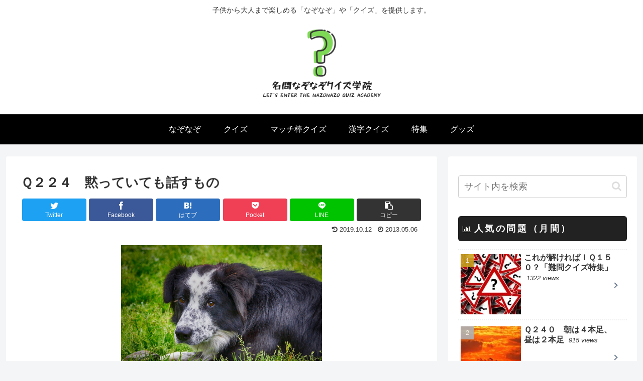

--- FILE ---
content_type: text/html; charset=UTF-8
request_url: http://answer-q.com/2013/05/blog-post_2024.html/
body_size: 25349
content:
<!doctype html>
<html lang="ja">

<head>
<meta charset="utf-8">
<meta http-equiv="X-UA-Compatible" content="IE=edge">
<meta name="viewport" content="width=device-width, initial-scale=1.0, viewport-fit=cover"/>

  
  <!-- preconnect dns-prefetch -->
<link rel="preconnect dns-prefetch" href="//www.googletagmanager.com">
<link rel="preconnect dns-prefetch" href="//www.google-analytics.com">
<link rel="preconnect dns-prefetch" href="//ajax.googleapis.com">
<link rel="preconnect dns-prefetch" href="//cdnjs.cloudflare.com">
<link rel="preconnect dns-prefetch" href="//pagead2.googlesyndication.com">
<link rel="preconnect dns-prefetch" href="//googleads.g.doubleclick.net">
<link rel="preconnect dns-prefetch" href="//tpc.googlesyndication.com">
<link rel="preconnect dns-prefetch" href="//ad.doubleclick.net">
<link rel="preconnect dns-prefetch" href="//www.gstatic.com">
<link rel="preconnect dns-prefetch" href="//cse.google.com">
<link rel="preconnect dns-prefetch" href="//fonts.gstatic.com">
<link rel="preconnect dns-prefetch" href="//fonts.googleapis.com">
<link rel="preconnect dns-prefetch" href="//cms.quantserve.com">
<link rel="preconnect dns-prefetch" href="//secure.gravatar.com">
<link rel="preconnect dns-prefetch" href="//cdn.syndication.twimg.com">
<link rel="preconnect dns-prefetch" href="//cdn.jsdelivr.net">
<link rel="preconnect dns-prefetch" href="//images-fe.ssl-images-amazon.com">
<link rel="preconnect dns-prefetch" href="//completion.amazon.com">
<link rel="preconnect dns-prefetch" href="//m.media-amazon.com">
<link rel="preconnect dns-prefetch" href="//i.moshimo.com">
<link rel="preconnect dns-prefetch" href="//aml.valuecommerce.com">
<link rel="preconnect dns-prefetch" href="//dalc.valuecommerce.com">
<link rel="preconnect dns-prefetch" href="//dalb.valuecommerce.com">
<title>Ｑ２２４　黙っていても話すもの  |  名問なぞなぞクイズ学院</title>
<meta name='robots' content='max-image-preview:large' />

<!-- OGP -->
<meta property="og:type" content="article">
<meta property="og:description" content="黙っていても話しをしていると言われる道具は何でしょうか？">
<meta property="og:title" content="Ｑ２２４　黙っていても話すもの">
<meta property="og:url" content="http://answer-q.com/2013/05/blog-post_2024.html/">
<meta property="og:image" content="http://answer-q.com/wp-content/uploads/2013/05/damatteitemohanasumono.jpg">
<meta property="og:site_name" content="名問なぞなぞクイズ学院">
<meta property="og:locale" content="ja_JP">
<meta property="article:published_time" content="2013-05-06T09:58:00+09:00" />
<meta property="article:modified_time" content="2019-10-12T10:52:21+09:00" />
<meta property="article:section" content="なぞなぞ">
<!-- /OGP -->

<!-- Twitter Card -->
<meta name="twitter:card" content="summary_large_image">
<meta property="twitter:description" content="黙っていても話しをしていると言われる道具は何でしょうか？">
<meta property="twitter:title" content="Ｑ２２４　黙っていても話すもの">
<meta property="twitter:url" content="http://answer-q.com/2013/05/blog-post_2024.html/">
<meta name="twitter:image" content="http://answer-q.com/wp-content/uploads/2013/05/damatteitemohanasumono.jpg">
<meta name="twitter:domain" content="answer-q.com">
<!-- /Twitter Card -->
<link rel='dns-prefetch' href='//ajax.googleapis.com' />
<link rel='dns-prefetch' href='//cdnjs.cloudflare.com' />
<link rel='dns-prefetch' href='//s.w.org' />
<link rel="alternate" type="application/rss+xml" title="名問なぞなぞクイズ学院 &raquo; フィード" href="http://answer-q.com/feed/" />
<link rel="alternate" type="application/rss+xml" title="名問なぞなぞクイズ学院 &raquo; コメントフィード" href="http://answer-q.com/comments/feed/" />
<link rel="alternate" type="application/rss+xml" title="名問なぞなぞクイズ学院 &raquo; Ｑ２２４　黙っていても話すもの のコメントのフィード" href="http://answer-q.com/2013/05/blog-post_2024.html/feed/" />
<link rel='stylesheet' id='cocoon-style-css'  href='http://answer-q.com/wp-content/themes/cocoon-master/style.css?ver=5.8.12&#038;fver=20201025011547' media='all' />
<style id='cocoon-style-inline-css'>
@media screen and (max-width:480px){.page-body,.menu-content{font-size:16px}}#header-container .navi,#navi .navi-in>.menu-header .sub-menu{background-color:#000}#navi .navi-in a,#navi .navi-in a:hover{color:#fff}#navi .navi-in a:hover{background-color:rgba(255,255,255,.2)}.appeal .appeal-in{min-height:300px}.main{width:858px}.main{border-width:0}.sidebar{width:376px}@media screen and (max-width:1258px){.wrap{width:auto}.main,.sidebar,.sidebar-left .main,.sidebar-left .sidebar{margin:0 .5%}.main{width:67%}.sidebar{padding:10px;width:30%}.entry-card-thumb{width:38%}.entry-card-content{margin-left:40%}}body::after{content:url(http://answer-q.com/wp-content/themes/cocoon-master/lib/analytics/access.php?post_id=1208&post_type=post);visibility:hidden;position:absolute;bottom:0;right:0;width:1px;height:1px;overflow:hidden;display:inline!important}.logo-header img{height:150px;width:auto}.toc-checkbox{display:none}.toc-content{visibility:hidden;height:0;opacity:.2;transition:all .5s ease-out}.toc-checkbox:checked~.toc-content{visibility:visible;padding-top:.6em;height:100%;opacity:1}.toc-title::after{content:'[開く]';margin-left:.5em;cursor:pointer;font-size:.8em}.toc-title:hover::after{text-decoration:underline}.toc-checkbox:checked+.toc-title::after{content:'[閉じる]'}#respond{display:none}#navi .navi-in>ul>li{width:auto}#navi .navi-in>ul>li>a{padding:0 1.4em}#footer{background:#000}#footer,#footer a,.footer-title{color:#fff}.entry-content>*,.demo .entry-content p{line-height:1.8}.entry-content>*,.demo .entry-content p{margin-top:1.4em;margin-bottom:1.4em}.article .micro-top{margin-bottom:-1.54em}.article .micro-balloon{margin-bottom:-1.12em}.article .micro-bottom{margin-top:-1.54em}.article .micro-bottom.micro-balloon{margin-top:-1.12em;margin-bottom:1.4em}.blank-box.bb-key-color{border-color:#19448e}.iic-key-color li::before{color:#19448e}.blank-box.bb-tab.bb-key-color::before{background-color:#19448e}.tb-key-color .toggle-button{border:1px solid #19448e;background:#19448e;color:#fff}.tb-key-color .toggle-button::before{color:#ccc}.tb-key-color .toggle-checkbox:checked~.toggle-content{border-color:#19448e}.cb-key-color.caption-box{border-color:#19448e}.cb-key-color .caption-box-label{background-color:#19448e;color:#fff}.tcb-key-color .tab-caption-box-label{background-color:#19448e;color:#fff}.tcb-key-color .tab-caption-box-content{border-color:#19448e}.lb-key-color .label-box-content{border-color:#19448e}.mc-key-color{background-color:#19448e;color:#fff;border:0}.mc-key-color.micro-bottom::after{border-bottom-color:#19448e;border-top-color:transparent}.mc-key-color::before{border-top-color:transparent;border-bottom-color:transparent}.mc-key-color::after{border-top-color:#19448e}.btn-key-color,.btn-wrap.btn-wrap-key-color>a{background-color:#19448e}.has-text-color.has-key-color-color{color:#19448e}.has-background.has-key-color-background-color{background-color:#19448e}.article.page-body,body#tinymce.wp-editor{background-color:#fff}.article.page-body,.editor-post-title__block .editor-post-title__input,body#tinymce.wp-editor{color:#333}.body .has-key-color-background-color{background-color:#19448e}.body .has-key-color-color{color:#19448e}.body .has-key-color-border-color{border-color:#19448e}.btn-wrap.has-key-color-background-color>a{background-color:#19448e}.btn-wrap.has-key-color-color>a{color:#19448e}.btn-wrap.has-key-color-border-color>a{border-color:#19448e}.bb-tab.has-key-color-border-color .bb-label{background-color:#19448e}.toggle-wrap.has-key-color-border-color .toggle-button{background-color:#19448e}.toggle-wrap.has-key-color-border-color .toggle-button,.toggle-wrap.has-key-color-border-color .toggle-content{border-color:#19448e}.iconlist-box.has-key-color-icon-color li::before{color:#19448e}.micro-balloon.has-key-color-background-color{background-color:#19448e;border-color:transparent}.micro-balloon.has-key-color-background-color.micro-bottom::after{border-bottom-color:#19448e;border-top-color:transparent}.micro-balloon.has-key-color-background-color::before{border-top-color:transparent;border-bottom-color:transparent}.micro-balloon.has-key-color-background-color::after{border-top-color:#19448e}.micro-balloon.has-border-color.has-key-color-border-color{border-color:#19448e}.micro-balloon.micro-top.has-key-color-border-color::before{border-top-color:#19448e}.micro-balloon.micro-bottom.has-key-color-border-color::before{border-bottom-color:#19448e}.caption-box.has-key-color-border-color .box-label{background-color:#19448e}.tab-caption-box.has-key-color-border-color .box-label{background-color:#19448e}.tab-caption-box.has-key-color-border-color .box-content{border-color:#19448e}.tab-caption-box.has-key-color-background-color .box-content{background-color:#19448e}.label-box.has-key-color-border-color .box-content{border-color:#19448e}.label-box.has-key-color-background-color .box-content{background-color:#19448e}.sbp-l .speech-balloon.has-key-color-border-color::before{border-right-color:#19448e}.sbp-r .speech-balloon.has-key-color-border-color::before{border-left-color:#19448e}.sbp-l .speech-balloon.has-key-color-background-color::after{border-right-color:#19448e}.sbp-r .speech-balloon.has-key-color-background-color::after{border-left-color:#19448e}.sbs-line.sbp-r .speech-balloon.has-key-color-background-color{background-color:#19448e}.sbs-line.sbp-r .speech-balloon.has-key-color-border-color{border-color:#19448e}.speech-wrap.sbs-think .speech-balloon.has-key-color-border-color::before,.speech-wrap.sbs-think .speech-balloon.has-key-color-border-color::after{border-color:#19448e}.sbs-think .speech-balloon.has-key-color-background-color::before,.sbs-think .speech-balloon.has-key-color-background-color::after{background-color:#19448e}.timeline-box.has-key-color-point-color .timeline-item::before{background-color:#19448e}.body .has-red-background-color{background-color:#e60033}.body .has-red-color{color:#e60033}.body .has-red-border-color{border-color:#e60033}.btn-wrap.has-red-background-color>a{background-color:#e60033}.btn-wrap.has-red-color>a{color:#e60033}.btn-wrap.has-red-border-color>a{border-color:#e60033}.bb-tab.has-red-border-color .bb-label{background-color:#e60033}.toggle-wrap.has-red-border-color .toggle-button{background-color:#e60033}.toggle-wrap.has-red-border-color .toggle-button,.toggle-wrap.has-red-border-color .toggle-content{border-color:#e60033}.iconlist-box.has-red-icon-color li::before{color:#e60033}.micro-balloon.has-red-background-color{background-color:#e60033;border-color:transparent}.micro-balloon.has-red-background-color.micro-bottom::after{border-bottom-color:#e60033;border-top-color:transparent}.micro-balloon.has-red-background-color::before{border-top-color:transparent;border-bottom-color:transparent}.micro-balloon.has-red-background-color::after{border-top-color:#e60033}.micro-balloon.has-border-color.has-red-border-color{border-color:#e60033}.micro-balloon.micro-top.has-red-border-color::before{border-top-color:#e60033}.micro-balloon.micro-bottom.has-red-border-color::before{border-bottom-color:#e60033}.caption-box.has-red-border-color .box-label{background-color:#e60033}.tab-caption-box.has-red-border-color .box-label{background-color:#e60033}.tab-caption-box.has-red-border-color .box-content{border-color:#e60033}.tab-caption-box.has-red-background-color .box-content{background-color:#e60033}.label-box.has-red-border-color .box-content{border-color:#e60033}.label-box.has-red-background-color .box-content{background-color:#e60033}.sbp-l .speech-balloon.has-red-border-color::before{border-right-color:#e60033}.sbp-r .speech-balloon.has-red-border-color::before{border-left-color:#e60033}.sbp-l .speech-balloon.has-red-background-color::after{border-right-color:#e60033}.sbp-r .speech-balloon.has-red-background-color::after{border-left-color:#e60033}.sbs-line.sbp-r .speech-balloon.has-red-background-color{background-color:#e60033}.sbs-line.sbp-r .speech-balloon.has-red-border-color{border-color:#e60033}.speech-wrap.sbs-think .speech-balloon.has-red-border-color::before,.speech-wrap.sbs-think .speech-balloon.has-red-border-color::after{border-color:#e60033}.sbs-think .speech-balloon.has-red-background-color::before,.sbs-think .speech-balloon.has-red-background-color::after{background-color:#e60033}.timeline-box.has-red-point-color .timeline-item::before{background-color:#e60033}.body .has-pink-background-color{background-color:#e95295}.body .has-pink-color{color:#e95295}.body .has-pink-border-color{border-color:#e95295}.btn-wrap.has-pink-background-color>a{background-color:#e95295}.btn-wrap.has-pink-color>a{color:#e95295}.btn-wrap.has-pink-border-color>a{border-color:#e95295}.bb-tab.has-pink-border-color .bb-label{background-color:#e95295}.toggle-wrap.has-pink-border-color .toggle-button{background-color:#e95295}.toggle-wrap.has-pink-border-color .toggle-button,.toggle-wrap.has-pink-border-color .toggle-content{border-color:#e95295}.iconlist-box.has-pink-icon-color li::before{color:#e95295}.micro-balloon.has-pink-background-color{background-color:#e95295;border-color:transparent}.micro-balloon.has-pink-background-color.micro-bottom::after{border-bottom-color:#e95295;border-top-color:transparent}.micro-balloon.has-pink-background-color::before{border-top-color:transparent;border-bottom-color:transparent}.micro-balloon.has-pink-background-color::after{border-top-color:#e95295}.micro-balloon.has-border-color.has-pink-border-color{border-color:#e95295}.micro-balloon.micro-top.has-pink-border-color::before{border-top-color:#e95295}.micro-balloon.micro-bottom.has-pink-border-color::before{border-bottom-color:#e95295}.caption-box.has-pink-border-color .box-label{background-color:#e95295}.tab-caption-box.has-pink-border-color .box-label{background-color:#e95295}.tab-caption-box.has-pink-border-color .box-content{border-color:#e95295}.tab-caption-box.has-pink-background-color .box-content{background-color:#e95295}.label-box.has-pink-border-color .box-content{border-color:#e95295}.label-box.has-pink-background-color .box-content{background-color:#e95295}.sbp-l .speech-balloon.has-pink-border-color::before{border-right-color:#e95295}.sbp-r .speech-balloon.has-pink-border-color::before{border-left-color:#e95295}.sbp-l .speech-balloon.has-pink-background-color::after{border-right-color:#e95295}.sbp-r .speech-balloon.has-pink-background-color::after{border-left-color:#e95295}.sbs-line.sbp-r .speech-balloon.has-pink-background-color{background-color:#e95295}.sbs-line.sbp-r .speech-balloon.has-pink-border-color{border-color:#e95295}.speech-wrap.sbs-think .speech-balloon.has-pink-border-color::before,.speech-wrap.sbs-think .speech-balloon.has-pink-border-color::after{border-color:#e95295}.sbs-think .speech-balloon.has-pink-background-color::before,.sbs-think .speech-balloon.has-pink-background-color::after{background-color:#e95295}.timeline-box.has-pink-point-color .timeline-item::before{background-color:#e95295}.body .has-purple-background-color{background-color:#884898}.body .has-purple-color{color:#884898}.body .has-purple-border-color{border-color:#884898}.btn-wrap.has-purple-background-color>a{background-color:#884898}.btn-wrap.has-purple-color>a{color:#884898}.btn-wrap.has-purple-border-color>a{border-color:#884898}.bb-tab.has-purple-border-color .bb-label{background-color:#884898}.toggle-wrap.has-purple-border-color .toggle-button{background-color:#884898}.toggle-wrap.has-purple-border-color .toggle-button,.toggle-wrap.has-purple-border-color .toggle-content{border-color:#884898}.iconlist-box.has-purple-icon-color li::before{color:#884898}.micro-balloon.has-purple-background-color{background-color:#884898;border-color:transparent}.micro-balloon.has-purple-background-color.micro-bottom::after{border-bottom-color:#884898;border-top-color:transparent}.micro-balloon.has-purple-background-color::before{border-top-color:transparent;border-bottom-color:transparent}.micro-balloon.has-purple-background-color::after{border-top-color:#884898}.micro-balloon.has-border-color.has-purple-border-color{border-color:#884898}.micro-balloon.micro-top.has-purple-border-color::before{border-top-color:#884898}.micro-balloon.micro-bottom.has-purple-border-color::before{border-bottom-color:#884898}.caption-box.has-purple-border-color .box-label{background-color:#884898}.tab-caption-box.has-purple-border-color .box-label{background-color:#884898}.tab-caption-box.has-purple-border-color .box-content{border-color:#884898}.tab-caption-box.has-purple-background-color .box-content{background-color:#884898}.label-box.has-purple-border-color .box-content{border-color:#884898}.label-box.has-purple-background-color .box-content{background-color:#884898}.sbp-l .speech-balloon.has-purple-border-color::before{border-right-color:#884898}.sbp-r .speech-balloon.has-purple-border-color::before{border-left-color:#884898}.sbp-l .speech-balloon.has-purple-background-color::after{border-right-color:#884898}.sbp-r .speech-balloon.has-purple-background-color::after{border-left-color:#884898}.sbs-line.sbp-r .speech-balloon.has-purple-background-color{background-color:#884898}.sbs-line.sbp-r .speech-balloon.has-purple-border-color{border-color:#884898}.speech-wrap.sbs-think .speech-balloon.has-purple-border-color::before,.speech-wrap.sbs-think .speech-balloon.has-purple-border-color::after{border-color:#884898}.sbs-think .speech-balloon.has-purple-background-color::before,.sbs-think .speech-balloon.has-purple-background-color::after{background-color:#884898}.timeline-box.has-purple-point-color .timeline-item::before{background-color:#884898}.body .has-deep-background-color{background-color:#55295b}.body .has-deep-color{color:#55295b}.body .has-deep-border-color{border-color:#55295b}.btn-wrap.has-deep-background-color>a{background-color:#55295b}.btn-wrap.has-deep-color>a{color:#55295b}.btn-wrap.has-deep-border-color>a{border-color:#55295b}.bb-tab.has-deep-border-color .bb-label{background-color:#55295b}.toggle-wrap.has-deep-border-color .toggle-button{background-color:#55295b}.toggle-wrap.has-deep-border-color .toggle-button,.toggle-wrap.has-deep-border-color .toggle-content{border-color:#55295b}.iconlist-box.has-deep-icon-color li::before{color:#55295b}.micro-balloon.has-deep-background-color{background-color:#55295b;border-color:transparent}.micro-balloon.has-deep-background-color.micro-bottom::after{border-bottom-color:#55295b;border-top-color:transparent}.micro-balloon.has-deep-background-color::before{border-top-color:transparent;border-bottom-color:transparent}.micro-balloon.has-deep-background-color::after{border-top-color:#55295b}.micro-balloon.has-border-color.has-deep-border-color{border-color:#55295b}.micro-balloon.micro-top.has-deep-border-color::before{border-top-color:#55295b}.micro-balloon.micro-bottom.has-deep-border-color::before{border-bottom-color:#55295b}.caption-box.has-deep-border-color .box-label{background-color:#55295b}.tab-caption-box.has-deep-border-color .box-label{background-color:#55295b}.tab-caption-box.has-deep-border-color .box-content{border-color:#55295b}.tab-caption-box.has-deep-background-color .box-content{background-color:#55295b}.label-box.has-deep-border-color .box-content{border-color:#55295b}.label-box.has-deep-background-color .box-content{background-color:#55295b}.sbp-l .speech-balloon.has-deep-border-color::before{border-right-color:#55295b}.sbp-r .speech-balloon.has-deep-border-color::before{border-left-color:#55295b}.sbp-l .speech-balloon.has-deep-background-color::after{border-right-color:#55295b}.sbp-r .speech-balloon.has-deep-background-color::after{border-left-color:#55295b}.sbs-line.sbp-r .speech-balloon.has-deep-background-color{background-color:#55295b}.sbs-line.sbp-r .speech-balloon.has-deep-border-color{border-color:#55295b}.speech-wrap.sbs-think .speech-balloon.has-deep-border-color::before,.speech-wrap.sbs-think .speech-balloon.has-deep-border-color::after{border-color:#55295b}.sbs-think .speech-balloon.has-deep-background-color::before,.sbs-think .speech-balloon.has-deep-background-color::after{background-color:#55295b}.timeline-box.has-deep-point-color .timeline-item::before{background-color:#55295b}.body .has-indigo-background-color{background-color:#1e50a2}.body .has-indigo-color{color:#1e50a2}.body .has-indigo-border-color{border-color:#1e50a2}.btn-wrap.has-indigo-background-color>a{background-color:#1e50a2}.btn-wrap.has-indigo-color>a{color:#1e50a2}.btn-wrap.has-indigo-border-color>a{border-color:#1e50a2}.bb-tab.has-indigo-border-color .bb-label{background-color:#1e50a2}.toggle-wrap.has-indigo-border-color .toggle-button{background-color:#1e50a2}.toggle-wrap.has-indigo-border-color .toggle-button,.toggle-wrap.has-indigo-border-color .toggle-content{border-color:#1e50a2}.iconlist-box.has-indigo-icon-color li::before{color:#1e50a2}.micro-balloon.has-indigo-background-color{background-color:#1e50a2;border-color:transparent}.micro-balloon.has-indigo-background-color.micro-bottom::after{border-bottom-color:#1e50a2;border-top-color:transparent}.micro-balloon.has-indigo-background-color::before{border-top-color:transparent;border-bottom-color:transparent}.micro-balloon.has-indigo-background-color::after{border-top-color:#1e50a2}.micro-balloon.has-border-color.has-indigo-border-color{border-color:#1e50a2}.micro-balloon.micro-top.has-indigo-border-color::before{border-top-color:#1e50a2}.micro-balloon.micro-bottom.has-indigo-border-color::before{border-bottom-color:#1e50a2}.caption-box.has-indigo-border-color .box-label{background-color:#1e50a2}.tab-caption-box.has-indigo-border-color .box-label{background-color:#1e50a2}.tab-caption-box.has-indigo-border-color .box-content{border-color:#1e50a2}.tab-caption-box.has-indigo-background-color .box-content{background-color:#1e50a2}.label-box.has-indigo-border-color .box-content{border-color:#1e50a2}.label-box.has-indigo-background-color .box-content{background-color:#1e50a2}.sbp-l .speech-balloon.has-indigo-border-color::before{border-right-color:#1e50a2}.sbp-r .speech-balloon.has-indigo-border-color::before{border-left-color:#1e50a2}.sbp-l .speech-balloon.has-indigo-background-color::after{border-right-color:#1e50a2}.sbp-r .speech-balloon.has-indigo-background-color::after{border-left-color:#1e50a2}.sbs-line.sbp-r .speech-balloon.has-indigo-background-color{background-color:#1e50a2}.sbs-line.sbp-r .speech-balloon.has-indigo-border-color{border-color:#1e50a2}.speech-wrap.sbs-think .speech-balloon.has-indigo-border-color::before,.speech-wrap.sbs-think .speech-balloon.has-indigo-border-color::after{border-color:#1e50a2}.sbs-think .speech-balloon.has-indigo-background-color::before,.sbs-think .speech-balloon.has-indigo-background-color::after{background-color:#1e50a2}.timeline-box.has-indigo-point-color .timeline-item::before{background-color:#1e50a2}.body .has-blue-background-color{background-color:#0095d9}.body .has-blue-color{color:#0095d9}.body .has-blue-border-color{border-color:#0095d9}.btn-wrap.has-blue-background-color>a{background-color:#0095d9}.btn-wrap.has-blue-color>a{color:#0095d9}.btn-wrap.has-blue-border-color>a{border-color:#0095d9}.bb-tab.has-blue-border-color .bb-label{background-color:#0095d9}.toggle-wrap.has-blue-border-color .toggle-button{background-color:#0095d9}.toggle-wrap.has-blue-border-color .toggle-button,.toggle-wrap.has-blue-border-color .toggle-content{border-color:#0095d9}.iconlist-box.has-blue-icon-color li::before{color:#0095d9}.micro-balloon.has-blue-background-color{background-color:#0095d9;border-color:transparent}.micro-balloon.has-blue-background-color.micro-bottom::after{border-bottom-color:#0095d9;border-top-color:transparent}.micro-balloon.has-blue-background-color::before{border-top-color:transparent;border-bottom-color:transparent}.micro-balloon.has-blue-background-color::after{border-top-color:#0095d9}.micro-balloon.has-border-color.has-blue-border-color{border-color:#0095d9}.micro-balloon.micro-top.has-blue-border-color::before{border-top-color:#0095d9}.micro-balloon.micro-bottom.has-blue-border-color::before{border-bottom-color:#0095d9}.caption-box.has-blue-border-color .box-label{background-color:#0095d9}.tab-caption-box.has-blue-border-color .box-label{background-color:#0095d9}.tab-caption-box.has-blue-border-color .box-content{border-color:#0095d9}.tab-caption-box.has-blue-background-color .box-content{background-color:#0095d9}.label-box.has-blue-border-color .box-content{border-color:#0095d9}.label-box.has-blue-background-color .box-content{background-color:#0095d9}.sbp-l .speech-balloon.has-blue-border-color::before{border-right-color:#0095d9}.sbp-r .speech-balloon.has-blue-border-color::before{border-left-color:#0095d9}.sbp-l .speech-balloon.has-blue-background-color::after{border-right-color:#0095d9}.sbp-r .speech-balloon.has-blue-background-color::after{border-left-color:#0095d9}.sbs-line.sbp-r .speech-balloon.has-blue-background-color{background-color:#0095d9}.sbs-line.sbp-r .speech-balloon.has-blue-border-color{border-color:#0095d9}.speech-wrap.sbs-think .speech-balloon.has-blue-border-color::before,.speech-wrap.sbs-think .speech-balloon.has-blue-border-color::after{border-color:#0095d9}.sbs-think .speech-balloon.has-blue-background-color::before,.sbs-think .speech-balloon.has-blue-background-color::after{background-color:#0095d9}.timeline-box.has-blue-point-color .timeline-item::before{background-color:#0095d9}.body .has-light-blue-background-color{background-color:#2ca9e1}.body .has-light-blue-color{color:#2ca9e1}.body .has-light-blue-border-color{border-color:#2ca9e1}.btn-wrap.has-light-blue-background-color>a{background-color:#2ca9e1}.btn-wrap.has-light-blue-color>a{color:#2ca9e1}.btn-wrap.has-light-blue-border-color>a{border-color:#2ca9e1}.bb-tab.has-light-blue-border-color .bb-label{background-color:#2ca9e1}.toggle-wrap.has-light-blue-border-color .toggle-button{background-color:#2ca9e1}.toggle-wrap.has-light-blue-border-color .toggle-button,.toggle-wrap.has-light-blue-border-color .toggle-content{border-color:#2ca9e1}.iconlist-box.has-light-blue-icon-color li::before{color:#2ca9e1}.micro-balloon.has-light-blue-background-color{background-color:#2ca9e1;border-color:transparent}.micro-balloon.has-light-blue-background-color.micro-bottom::after{border-bottom-color:#2ca9e1;border-top-color:transparent}.micro-balloon.has-light-blue-background-color::before{border-top-color:transparent;border-bottom-color:transparent}.micro-balloon.has-light-blue-background-color::after{border-top-color:#2ca9e1}.micro-balloon.has-border-color.has-light-blue-border-color{border-color:#2ca9e1}.micro-balloon.micro-top.has-light-blue-border-color::before{border-top-color:#2ca9e1}.micro-balloon.micro-bottom.has-light-blue-border-color::before{border-bottom-color:#2ca9e1}.caption-box.has-light-blue-border-color .box-label{background-color:#2ca9e1}.tab-caption-box.has-light-blue-border-color .box-label{background-color:#2ca9e1}.tab-caption-box.has-light-blue-border-color .box-content{border-color:#2ca9e1}.tab-caption-box.has-light-blue-background-color .box-content{background-color:#2ca9e1}.label-box.has-light-blue-border-color .box-content{border-color:#2ca9e1}.label-box.has-light-blue-background-color .box-content{background-color:#2ca9e1}.sbp-l .speech-balloon.has-light-blue-border-color::before{border-right-color:#2ca9e1}.sbp-r .speech-balloon.has-light-blue-border-color::before{border-left-color:#2ca9e1}.sbp-l .speech-balloon.has-light-blue-background-color::after{border-right-color:#2ca9e1}.sbp-r .speech-balloon.has-light-blue-background-color::after{border-left-color:#2ca9e1}.sbs-line.sbp-r .speech-balloon.has-light-blue-background-color{background-color:#2ca9e1}.sbs-line.sbp-r .speech-balloon.has-light-blue-border-color{border-color:#2ca9e1}.speech-wrap.sbs-think .speech-balloon.has-light-blue-border-color::before,.speech-wrap.sbs-think .speech-balloon.has-light-blue-border-color::after{border-color:#2ca9e1}.sbs-think .speech-balloon.has-light-blue-background-color::before,.sbs-think .speech-balloon.has-light-blue-background-color::after{background-color:#2ca9e1}.timeline-box.has-light-blue-point-color .timeline-item::before{background-color:#2ca9e1}.body .has-cyan-background-color{background-color:#00a3af}.body .has-cyan-color{color:#00a3af}.body .has-cyan-border-color{border-color:#00a3af}.btn-wrap.has-cyan-background-color>a{background-color:#00a3af}.btn-wrap.has-cyan-color>a{color:#00a3af}.btn-wrap.has-cyan-border-color>a{border-color:#00a3af}.bb-tab.has-cyan-border-color .bb-label{background-color:#00a3af}.toggle-wrap.has-cyan-border-color .toggle-button{background-color:#00a3af}.toggle-wrap.has-cyan-border-color .toggle-button,.toggle-wrap.has-cyan-border-color .toggle-content{border-color:#00a3af}.iconlist-box.has-cyan-icon-color li::before{color:#00a3af}.micro-balloon.has-cyan-background-color{background-color:#00a3af;border-color:transparent}.micro-balloon.has-cyan-background-color.micro-bottom::after{border-bottom-color:#00a3af;border-top-color:transparent}.micro-balloon.has-cyan-background-color::before{border-top-color:transparent;border-bottom-color:transparent}.micro-balloon.has-cyan-background-color::after{border-top-color:#00a3af}.micro-balloon.has-border-color.has-cyan-border-color{border-color:#00a3af}.micro-balloon.micro-top.has-cyan-border-color::before{border-top-color:#00a3af}.micro-balloon.micro-bottom.has-cyan-border-color::before{border-bottom-color:#00a3af}.caption-box.has-cyan-border-color .box-label{background-color:#00a3af}.tab-caption-box.has-cyan-border-color .box-label{background-color:#00a3af}.tab-caption-box.has-cyan-border-color .box-content{border-color:#00a3af}.tab-caption-box.has-cyan-background-color .box-content{background-color:#00a3af}.label-box.has-cyan-border-color .box-content{border-color:#00a3af}.label-box.has-cyan-background-color .box-content{background-color:#00a3af}.sbp-l .speech-balloon.has-cyan-border-color::before{border-right-color:#00a3af}.sbp-r .speech-balloon.has-cyan-border-color::before{border-left-color:#00a3af}.sbp-l .speech-balloon.has-cyan-background-color::after{border-right-color:#00a3af}.sbp-r .speech-balloon.has-cyan-background-color::after{border-left-color:#00a3af}.sbs-line.sbp-r .speech-balloon.has-cyan-background-color{background-color:#00a3af}.sbs-line.sbp-r .speech-balloon.has-cyan-border-color{border-color:#00a3af}.speech-wrap.sbs-think .speech-balloon.has-cyan-border-color::before,.speech-wrap.sbs-think .speech-balloon.has-cyan-border-color::after{border-color:#00a3af}.sbs-think .speech-balloon.has-cyan-background-color::before,.sbs-think .speech-balloon.has-cyan-background-color::after{background-color:#00a3af}.timeline-box.has-cyan-point-color .timeline-item::before{background-color:#00a3af}.body .has-teal-background-color{background-color:#007b43}.body .has-teal-color{color:#007b43}.body .has-teal-border-color{border-color:#007b43}.btn-wrap.has-teal-background-color>a{background-color:#007b43}.btn-wrap.has-teal-color>a{color:#007b43}.btn-wrap.has-teal-border-color>a{border-color:#007b43}.bb-tab.has-teal-border-color .bb-label{background-color:#007b43}.toggle-wrap.has-teal-border-color .toggle-button{background-color:#007b43}.toggle-wrap.has-teal-border-color .toggle-button,.toggle-wrap.has-teal-border-color .toggle-content{border-color:#007b43}.iconlist-box.has-teal-icon-color li::before{color:#007b43}.micro-balloon.has-teal-background-color{background-color:#007b43;border-color:transparent}.micro-balloon.has-teal-background-color.micro-bottom::after{border-bottom-color:#007b43;border-top-color:transparent}.micro-balloon.has-teal-background-color::before{border-top-color:transparent;border-bottom-color:transparent}.micro-balloon.has-teal-background-color::after{border-top-color:#007b43}.micro-balloon.has-border-color.has-teal-border-color{border-color:#007b43}.micro-balloon.micro-top.has-teal-border-color::before{border-top-color:#007b43}.micro-balloon.micro-bottom.has-teal-border-color::before{border-bottom-color:#007b43}.caption-box.has-teal-border-color .box-label{background-color:#007b43}.tab-caption-box.has-teal-border-color .box-label{background-color:#007b43}.tab-caption-box.has-teal-border-color .box-content{border-color:#007b43}.tab-caption-box.has-teal-background-color .box-content{background-color:#007b43}.label-box.has-teal-border-color .box-content{border-color:#007b43}.label-box.has-teal-background-color .box-content{background-color:#007b43}.sbp-l .speech-balloon.has-teal-border-color::before{border-right-color:#007b43}.sbp-r .speech-balloon.has-teal-border-color::before{border-left-color:#007b43}.sbp-l .speech-balloon.has-teal-background-color::after{border-right-color:#007b43}.sbp-r .speech-balloon.has-teal-background-color::after{border-left-color:#007b43}.sbs-line.sbp-r .speech-balloon.has-teal-background-color{background-color:#007b43}.sbs-line.sbp-r .speech-balloon.has-teal-border-color{border-color:#007b43}.speech-wrap.sbs-think .speech-balloon.has-teal-border-color::before,.speech-wrap.sbs-think .speech-balloon.has-teal-border-color::after{border-color:#007b43}.sbs-think .speech-balloon.has-teal-background-color::before,.sbs-think .speech-balloon.has-teal-background-color::after{background-color:#007b43}.timeline-box.has-teal-point-color .timeline-item::before{background-color:#007b43}.body .has-green-background-color{background-color:#3eb370}.body .has-green-color{color:#3eb370}.body .has-green-border-color{border-color:#3eb370}.btn-wrap.has-green-background-color>a{background-color:#3eb370}.btn-wrap.has-green-color>a{color:#3eb370}.btn-wrap.has-green-border-color>a{border-color:#3eb370}.bb-tab.has-green-border-color .bb-label{background-color:#3eb370}.toggle-wrap.has-green-border-color .toggle-button{background-color:#3eb370}.toggle-wrap.has-green-border-color .toggle-button,.toggle-wrap.has-green-border-color .toggle-content{border-color:#3eb370}.iconlist-box.has-green-icon-color li::before{color:#3eb370}.micro-balloon.has-green-background-color{background-color:#3eb370;border-color:transparent}.micro-balloon.has-green-background-color.micro-bottom::after{border-bottom-color:#3eb370;border-top-color:transparent}.micro-balloon.has-green-background-color::before{border-top-color:transparent;border-bottom-color:transparent}.micro-balloon.has-green-background-color::after{border-top-color:#3eb370}.micro-balloon.has-border-color.has-green-border-color{border-color:#3eb370}.micro-balloon.micro-top.has-green-border-color::before{border-top-color:#3eb370}.micro-balloon.micro-bottom.has-green-border-color::before{border-bottom-color:#3eb370}.caption-box.has-green-border-color .box-label{background-color:#3eb370}.tab-caption-box.has-green-border-color .box-label{background-color:#3eb370}.tab-caption-box.has-green-border-color .box-content{border-color:#3eb370}.tab-caption-box.has-green-background-color .box-content{background-color:#3eb370}.label-box.has-green-border-color .box-content{border-color:#3eb370}.label-box.has-green-background-color .box-content{background-color:#3eb370}.sbp-l .speech-balloon.has-green-border-color::before{border-right-color:#3eb370}.sbp-r .speech-balloon.has-green-border-color::before{border-left-color:#3eb370}.sbp-l .speech-balloon.has-green-background-color::after{border-right-color:#3eb370}.sbp-r .speech-balloon.has-green-background-color::after{border-left-color:#3eb370}.sbs-line.sbp-r .speech-balloon.has-green-background-color{background-color:#3eb370}.sbs-line.sbp-r .speech-balloon.has-green-border-color{border-color:#3eb370}.speech-wrap.sbs-think .speech-balloon.has-green-border-color::before,.speech-wrap.sbs-think .speech-balloon.has-green-border-color::after{border-color:#3eb370}.sbs-think .speech-balloon.has-green-background-color::before,.sbs-think .speech-balloon.has-green-background-color::after{background-color:#3eb370}.timeline-box.has-green-point-color .timeline-item::before{background-color:#3eb370}.body .has-light-green-background-color{background-color:#8bc34a}.body .has-light-green-color{color:#8bc34a}.body .has-light-green-border-color{border-color:#8bc34a}.btn-wrap.has-light-green-background-color>a{background-color:#8bc34a}.btn-wrap.has-light-green-color>a{color:#8bc34a}.btn-wrap.has-light-green-border-color>a{border-color:#8bc34a}.bb-tab.has-light-green-border-color .bb-label{background-color:#8bc34a}.toggle-wrap.has-light-green-border-color .toggle-button{background-color:#8bc34a}.toggle-wrap.has-light-green-border-color .toggle-button,.toggle-wrap.has-light-green-border-color .toggle-content{border-color:#8bc34a}.iconlist-box.has-light-green-icon-color li::before{color:#8bc34a}.micro-balloon.has-light-green-background-color{background-color:#8bc34a;border-color:transparent}.micro-balloon.has-light-green-background-color.micro-bottom::after{border-bottom-color:#8bc34a;border-top-color:transparent}.micro-balloon.has-light-green-background-color::before{border-top-color:transparent;border-bottom-color:transparent}.micro-balloon.has-light-green-background-color::after{border-top-color:#8bc34a}.micro-balloon.has-border-color.has-light-green-border-color{border-color:#8bc34a}.micro-balloon.micro-top.has-light-green-border-color::before{border-top-color:#8bc34a}.micro-balloon.micro-bottom.has-light-green-border-color::before{border-bottom-color:#8bc34a}.caption-box.has-light-green-border-color .box-label{background-color:#8bc34a}.tab-caption-box.has-light-green-border-color .box-label{background-color:#8bc34a}.tab-caption-box.has-light-green-border-color .box-content{border-color:#8bc34a}.tab-caption-box.has-light-green-background-color .box-content{background-color:#8bc34a}.label-box.has-light-green-border-color .box-content{border-color:#8bc34a}.label-box.has-light-green-background-color .box-content{background-color:#8bc34a}.sbp-l .speech-balloon.has-light-green-border-color::before{border-right-color:#8bc34a}.sbp-r .speech-balloon.has-light-green-border-color::before{border-left-color:#8bc34a}.sbp-l .speech-balloon.has-light-green-background-color::after{border-right-color:#8bc34a}.sbp-r .speech-balloon.has-light-green-background-color::after{border-left-color:#8bc34a}.sbs-line.sbp-r .speech-balloon.has-light-green-background-color{background-color:#8bc34a}.sbs-line.sbp-r .speech-balloon.has-light-green-border-color{border-color:#8bc34a}.speech-wrap.sbs-think .speech-balloon.has-light-green-border-color::before,.speech-wrap.sbs-think .speech-balloon.has-light-green-border-color::after{border-color:#8bc34a}.sbs-think .speech-balloon.has-light-green-background-color::before,.sbs-think .speech-balloon.has-light-green-background-color::after{background-color:#8bc34a}.timeline-box.has-light-green-point-color .timeline-item::before{background-color:#8bc34a}.body .has-lime-background-color{background-color:#c3d825}.body .has-lime-color{color:#c3d825}.body .has-lime-border-color{border-color:#c3d825}.btn-wrap.has-lime-background-color>a{background-color:#c3d825}.btn-wrap.has-lime-color>a{color:#c3d825}.btn-wrap.has-lime-border-color>a{border-color:#c3d825}.bb-tab.has-lime-border-color .bb-label{background-color:#c3d825}.toggle-wrap.has-lime-border-color .toggle-button{background-color:#c3d825}.toggle-wrap.has-lime-border-color .toggle-button,.toggle-wrap.has-lime-border-color .toggle-content{border-color:#c3d825}.iconlist-box.has-lime-icon-color li::before{color:#c3d825}.micro-balloon.has-lime-background-color{background-color:#c3d825;border-color:transparent}.micro-balloon.has-lime-background-color.micro-bottom::after{border-bottom-color:#c3d825;border-top-color:transparent}.micro-balloon.has-lime-background-color::before{border-top-color:transparent;border-bottom-color:transparent}.micro-balloon.has-lime-background-color::after{border-top-color:#c3d825}.micro-balloon.has-border-color.has-lime-border-color{border-color:#c3d825}.micro-balloon.micro-top.has-lime-border-color::before{border-top-color:#c3d825}.micro-balloon.micro-bottom.has-lime-border-color::before{border-bottom-color:#c3d825}.caption-box.has-lime-border-color .box-label{background-color:#c3d825}.tab-caption-box.has-lime-border-color .box-label{background-color:#c3d825}.tab-caption-box.has-lime-border-color .box-content{border-color:#c3d825}.tab-caption-box.has-lime-background-color .box-content{background-color:#c3d825}.label-box.has-lime-border-color .box-content{border-color:#c3d825}.label-box.has-lime-background-color .box-content{background-color:#c3d825}.sbp-l .speech-balloon.has-lime-border-color::before{border-right-color:#c3d825}.sbp-r .speech-balloon.has-lime-border-color::before{border-left-color:#c3d825}.sbp-l .speech-balloon.has-lime-background-color::after{border-right-color:#c3d825}.sbp-r .speech-balloon.has-lime-background-color::after{border-left-color:#c3d825}.sbs-line.sbp-r .speech-balloon.has-lime-background-color{background-color:#c3d825}.sbs-line.sbp-r .speech-balloon.has-lime-border-color{border-color:#c3d825}.speech-wrap.sbs-think .speech-balloon.has-lime-border-color::before,.speech-wrap.sbs-think .speech-balloon.has-lime-border-color::after{border-color:#c3d825}.sbs-think .speech-balloon.has-lime-background-color::before,.sbs-think .speech-balloon.has-lime-background-color::after{background-color:#c3d825}.timeline-box.has-lime-point-color .timeline-item::before{background-color:#c3d825}.body .has-yellow-background-color{background-color:#ffd900}.body .has-yellow-color{color:#ffd900}.body .has-yellow-border-color{border-color:#ffd900}.btn-wrap.has-yellow-background-color>a{background-color:#ffd900}.btn-wrap.has-yellow-color>a{color:#ffd900}.btn-wrap.has-yellow-border-color>a{border-color:#ffd900}.bb-tab.has-yellow-border-color .bb-label{background-color:#ffd900}.toggle-wrap.has-yellow-border-color .toggle-button{background-color:#ffd900}.toggle-wrap.has-yellow-border-color .toggle-button,.toggle-wrap.has-yellow-border-color .toggle-content{border-color:#ffd900}.iconlist-box.has-yellow-icon-color li::before{color:#ffd900}.micro-balloon.has-yellow-background-color{background-color:#ffd900;border-color:transparent}.micro-balloon.has-yellow-background-color.micro-bottom::after{border-bottom-color:#ffd900;border-top-color:transparent}.micro-balloon.has-yellow-background-color::before{border-top-color:transparent;border-bottom-color:transparent}.micro-balloon.has-yellow-background-color::after{border-top-color:#ffd900}.micro-balloon.has-border-color.has-yellow-border-color{border-color:#ffd900}.micro-balloon.micro-top.has-yellow-border-color::before{border-top-color:#ffd900}.micro-balloon.micro-bottom.has-yellow-border-color::before{border-bottom-color:#ffd900}.caption-box.has-yellow-border-color .box-label{background-color:#ffd900}.tab-caption-box.has-yellow-border-color .box-label{background-color:#ffd900}.tab-caption-box.has-yellow-border-color .box-content{border-color:#ffd900}.tab-caption-box.has-yellow-background-color .box-content{background-color:#ffd900}.label-box.has-yellow-border-color .box-content{border-color:#ffd900}.label-box.has-yellow-background-color .box-content{background-color:#ffd900}.sbp-l .speech-balloon.has-yellow-border-color::before{border-right-color:#ffd900}.sbp-r .speech-balloon.has-yellow-border-color::before{border-left-color:#ffd900}.sbp-l .speech-balloon.has-yellow-background-color::after{border-right-color:#ffd900}.sbp-r .speech-balloon.has-yellow-background-color::after{border-left-color:#ffd900}.sbs-line.sbp-r .speech-balloon.has-yellow-background-color{background-color:#ffd900}.sbs-line.sbp-r .speech-balloon.has-yellow-border-color{border-color:#ffd900}.speech-wrap.sbs-think .speech-balloon.has-yellow-border-color::before,.speech-wrap.sbs-think .speech-balloon.has-yellow-border-color::after{border-color:#ffd900}.sbs-think .speech-balloon.has-yellow-background-color::before,.sbs-think .speech-balloon.has-yellow-background-color::after{background-color:#ffd900}.timeline-box.has-yellow-point-color .timeline-item::before{background-color:#ffd900}.body .has-amber-background-color{background-color:#ffc107}.body .has-amber-color{color:#ffc107}.body .has-amber-border-color{border-color:#ffc107}.btn-wrap.has-amber-background-color>a{background-color:#ffc107}.btn-wrap.has-amber-color>a{color:#ffc107}.btn-wrap.has-amber-border-color>a{border-color:#ffc107}.bb-tab.has-amber-border-color .bb-label{background-color:#ffc107}.toggle-wrap.has-amber-border-color .toggle-button{background-color:#ffc107}.toggle-wrap.has-amber-border-color .toggle-button,.toggle-wrap.has-amber-border-color .toggle-content{border-color:#ffc107}.iconlist-box.has-amber-icon-color li::before{color:#ffc107}.micro-balloon.has-amber-background-color{background-color:#ffc107;border-color:transparent}.micro-balloon.has-amber-background-color.micro-bottom::after{border-bottom-color:#ffc107;border-top-color:transparent}.micro-balloon.has-amber-background-color::before{border-top-color:transparent;border-bottom-color:transparent}.micro-balloon.has-amber-background-color::after{border-top-color:#ffc107}.micro-balloon.has-border-color.has-amber-border-color{border-color:#ffc107}.micro-balloon.micro-top.has-amber-border-color::before{border-top-color:#ffc107}.micro-balloon.micro-bottom.has-amber-border-color::before{border-bottom-color:#ffc107}.caption-box.has-amber-border-color .box-label{background-color:#ffc107}.tab-caption-box.has-amber-border-color .box-label{background-color:#ffc107}.tab-caption-box.has-amber-border-color .box-content{border-color:#ffc107}.tab-caption-box.has-amber-background-color .box-content{background-color:#ffc107}.label-box.has-amber-border-color .box-content{border-color:#ffc107}.label-box.has-amber-background-color .box-content{background-color:#ffc107}.sbp-l .speech-balloon.has-amber-border-color::before{border-right-color:#ffc107}.sbp-r .speech-balloon.has-amber-border-color::before{border-left-color:#ffc107}.sbp-l .speech-balloon.has-amber-background-color::after{border-right-color:#ffc107}.sbp-r .speech-balloon.has-amber-background-color::after{border-left-color:#ffc107}.sbs-line.sbp-r .speech-balloon.has-amber-background-color{background-color:#ffc107}.sbs-line.sbp-r .speech-balloon.has-amber-border-color{border-color:#ffc107}.speech-wrap.sbs-think .speech-balloon.has-amber-border-color::before,.speech-wrap.sbs-think .speech-balloon.has-amber-border-color::after{border-color:#ffc107}.sbs-think .speech-balloon.has-amber-background-color::before,.sbs-think .speech-balloon.has-amber-background-color::after{background-color:#ffc107}.timeline-box.has-amber-point-color .timeline-item::before{background-color:#ffc107}.body .has-orange-background-color{background-color:#f39800}.body .has-orange-color{color:#f39800}.body .has-orange-border-color{border-color:#f39800}.btn-wrap.has-orange-background-color>a{background-color:#f39800}.btn-wrap.has-orange-color>a{color:#f39800}.btn-wrap.has-orange-border-color>a{border-color:#f39800}.bb-tab.has-orange-border-color .bb-label{background-color:#f39800}.toggle-wrap.has-orange-border-color .toggle-button{background-color:#f39800}.toggle-wrap.has-orange-border-color .toggle-button,.toggle-wrap.has-orange-border-color .toggle-content{border-color:#f39800}.iconlist-box.has-orange-icon-color li::before{color:#f39800}.micro-balloon.has-orange-background-color{background-color:#f39800;border-color:transparent}.micro-balloon.has-orange-background-color.micro-bottom::after{border-bottom-color:#f39800;border-top-color:transparent}.micro-balloon.has-orange-background-color::before{border-top-color:transparent;border-bottom-color:transparent}.micro-balloon.has-orange-background-color::after{border-top-color:#f39800}.micro-balloon.has-border-color.has-orange-border-color{border-color:#f39800}.micro-balloon.micro-top.has-orange-border-color::before{border-top-color:#f39800}.micro-balloon.micro-bottom.has-orange-border-color::before{border-bottom-color:#f39800}.caption-box.has-orange-border-color .box-label{background-color:#f39800}.tab-caption-box.has-orange-border-color .box-label{background-color:#f39800}.tab-caption-box.has-orange-border-color .box-content{border-color:#f39800}.tab-caption-box.has-orange-background-color .box-content{background-color:#f39800}.label-box.has-orange-border-color .box-content{border-color:#f39800}.label-box.has-orange-background-color .box-content{background-color:#f39800}.sbp-l .speech-balloon.has-orange-border-color::before{border-right-color:#f39800}.sbp-r .speech-balloon.has-orange-border-color::before{border-left-color:#f39800}.sbp-l .speech-balloon.has-orange-background-color::after{border-right-color:#f39800}.sbp-r .speech-balloon.has-orange-background-color::after{border-left-color:#f39800}.sbs-line.sbp-r .speech-balloon.has-orange-background-color{background-color:#f39800}.sbs-line.sbp-r .speech-balloon.has-orange-border-color{border-color:#f39800}.speech-wrap.sbs-think .speech-balloon.has-orange-border-color::before,.speech-wrap.sbs-think .speech-balloon.has-orange-border-color::after{border-color:#f39800}.sbs-think .speech-balloon.has-orange-background-color::before,.sbs-think .speech-balloon.has-orange-background-color::after{background-color:#f39800}.timeline-box.has-orange-point-color .timeline-item::before{background-color:#f39800}.body .has-deep-orange-background-color{background-color:#ea5506}.body .has-deep-orange-color{color:#ea5506}.body .has-deep-orange-border-color{border-color:#ea5506}.btn-wrap.has-deep-orange-background-color>a{background-color:#ea5506}.btn-wrap.has-deep-orange-color>a{color:#ea5506}.btn-wrap.has-deep-orange-border-color>a{border-color:#ea5506}.bb-tab.has-deep-orange-border-color .bb-label{background-color:#ea5506}.toggle-wrap.has-deep-orange-border-color .toggle-button{background-color:#ea5506}.toggle-wrap.has-deep-orange-border-color .toggle-button,.toggle-wrap.has-deep-orange-border-color .toggle-content{border-color:#ea5506}.iconlist-box.has-deep-orange-icon-color li::before{color:#ea5506}.micro-balloon.has-deep-orange-background-color{background-color:#ea5506;border-color:transparent}.micro-balloon.has-deep-orange-background-color.micro-bottom::after{border-bottom-color:#ea5506;border-top-color:transparent}.micro-balloon.has-deep-orange-background-color::before{border-top-color:transparent;border-bottom-color:transparent}.micro-balloon.has-deep-orange-background-color::after{border-top-color:#ea5506}.micro-balloon.has-border-color.has-deep-orange-border-color{border-color:#ea5506}.micro-balloon.micro-top.has-deep-orange-border-color::before{border-top-color:#ea5506}.micro-balloon.micro-bottom.has-deep-orange-border-color::before{border-bottom-color:#ea5506}.caption-box.has-deep-orange-border-color .box-label{background-color:#ea5506}.tab-caption-box.has-deep-orange-border-color .box-label{background-color:#ea5506}.tab-caption-box.has-deep-orange-border-color .box-content{border-color:#ea5506}.tab-caption-box.has-deep-orange-background-color .box-content{background-color:#ea5506}.label-box.has-deep-orange-border-color .box-content{border-color:#ea5506}.label-box.has-deep-orange-background-color .box-content{background-color:#ea5506}.sbp-l .speech-balloon.has-deep-orange-border-color::before{border-right-color:#ea5506}.sbp-r .speech-balloon.has-deep-orange-border-color::before{border-left-color:#ea5506}.sbp-l .speech-balloon.has-deep-orange-background-color::after{border-right-color:#ea5506}.sbp-r .speech-balloon.has-deep-orange-background-color::after{border-left-color:#ea5506}.sbs-line.sbp-r .speech-balloon.has-deep-orange-background-color{background-color:#ea5506}.sbs-line.sbp-r .speech-balloon.has-deep-orange-border-color{border-color:#ea5506}.speech-wrap.sbs-think .speech-balloon.has-deep-orange-border-color::before,.speech-wrap.sbs-think .speech-balloon.has-deep-orange-border-color::after{border-color:#ea5506}.sbs-think .speech-balloon.has-deep-orange-background-color::before,.sbs-think .speech-balloon.has-deep-orange-background-color::after{background-color:#ea5506}.timeline-box.has-deep-orange-point-color .timeline-item::before{background-color:#ea5506}.body .has-brown-background-color{background-color:#954e2a}.body .has-brown-color{color:#954e2a}.body .has-brown-border-color{border-color:#954e2a}.btn-wrap.has-brown-background-color>a{background-color:#954e2a}.btn-wrap.has-brown-color>a{color:#954e2a}.btn-wrap.has-brown-border-color>a{border-color:#954e2a}.bb-tab.has-brown-border-color .bb-label{background-color:#954e2a}.toggle-wrap.has-brown-border-color .toggle-button{background-color:#954e2a}.toggle-wrap.has-brown-border-color .toggle-button,.toggle-wrap.has-brown-border-color .toggle-content{border-color:#954e2a}.iconlist-box.has-brown-icon-color li::before{color:#954e2a}.micro-balloon.has-brown-background-color{background-color:#954e2a;border-color:transparent}.micro-balloon.has-brown-background-color.micro-bottom::after{border-bottom-color:#954e2a;border-top-color:transparent}.micro-balloon.has-brown-background-color::before{border-top-color:transparent;border-bottom-color:transparent}.micro-balloon.has-brown-background-color::after{border-top-color:#954e2a}.micro-balloon.has-border-color.has-brown-border-color{border-color:#954e2a}.micro-balloon.micro-top.has-brown-border-color::before{border-top-color:#954e2a}.micro-balloon.micro-bottom.has-brown-border-color::before{border-bottom-color:#954e2a}.caption-box.has-brown-border-color .box-label{background-color:#954e2a}.tab-caption-box.has-brown-border-color .box-label{background-color:#954e2a}.tab-caption-box.has-brown-border-color .box-content{border-color:#954e2a}.tab-caption-box.has-brown-background-color .box-content{background-color:#954e2a}.label-box.has-brown-border-color .box-content{border-color:#954e2a}.label-box.has-brown-background-color .box-content{background-color:#954e2a}.sbp-l .speech-balloon.has-brown-border-color::before{border-right-color:#954e2a}.sbp-r .speech-balloon.has-brown-border-color::before{border-left-color:#954e2a}.sbp-l .speech-balloon.has-brown-background-color::after{border-right-color:#954e2a}.sbp-r .speech-balloon.has-brown-background-color::after{border-left-color:#954e2a}.sbs-line.sbp-r .speech-balloon.has-brown-background-color{background-color:#954e2a}.sbs-line.sbp-r .speech-balloon.has-brown-border-color{border-color:#954e2a}.speech-wrap.sbs-think .speech-balloon.has-brown-border-color::before,.speech-wrap.sbs-think .speech-balloon.has-brown-border-color::after{border-color:#954e2a}.sbs-think .speech-balloon.has-brown-background-color::before,.sbs-think .speech-balloon.has-brown-background-color::after{background-color:#954e2a}.timeline-box.has-brown-point-color .timeline-item::before{background-color:#954e2a}.body .has-grey-background-color{background-color:#949495}.body .has-grey-color{color:#949495}.body .has-grey-border-color{border-color:#949495}.btn-wrap.has-grey-background-color>a{background-color:#949495}.btn-wrap.has-grey-color>a{color:#949495}.btn-wrap.has-grey-border-color>a{border-color:#949495}.bb-tab.has-grey-border-color .bb-label{background-color:#949495}.toggle-wrap.has-grey-border-color .toggle-button{background-color:#949495}.toggle-wrap.has-grey-border-color .toggle-button,.toggle-wrap.has-grey-border-color .toggle-content{border-color:#949495}.iconlist-box.has-grey-icon-color li::before{color:#949495}.micro-balloon.has-grey-background-color{background-color:#949495;border-color:transparent}.micro-balloon.has-grey-background-color.micro-bottom::after{border-bottom-color:#949495;border-top-color:transparent}.micro-balloon.has-grey-background-color::before{border-top-color:transparent;border-bottom-color:transparent}.micro-balloon.has-grey-background-color::after{border-top-color:#949495}.micro-balloon.has-border-color.has-grey-border-color{border-color:#949495}.micro-balloon.micro-top.has-grey-border-color::before{border-top-color:#949495}.micro-balloon.micro-bottom.has-grey-border-color::before{border-bottom-color:#949495}.caption-box.has-grey-border-color .box-label{background-color:#949495}.tab-caption-box.has-grey-border-color .box-label{background-color:#949495}.tab-caption-box.has-grey-border-color .box-content{border-color:#949495}.tab-caption-box.has-grey-background-color .box-content{background-color:#949495}.label-box.has-grey-border-color .box-content{border-color:#949495}.label-box.has-grey-background-color .box-content{background-color:#949495}.sbp-l .speech-balloon.has-grey-border-color::before{border-right-color:#949495}.sbp-r .speech-balloon.has-grey-border-color::before{border-left-color:#949495}.sbp-l .speech-balloon.has-grey-background-color::after{border-right-color:#949495}.sbp-r .speech-balloon.has-grey-background-color::after{border-left-color:#949495}.sbs-line.sbp-r .speech-balloon.has-grey-background-color{background-color:#949495}.sbs-line.sbp-r .speech-balloon.has-grey-border-color{border-color:#949495}.speech-wrap.sbs-think .speech-balloon.has-grey-border-color::before,.speech-wrap.sbs-think .speech-balloon.has-grey-border-color::after{border-color:#949495}.sbs-think .speech-balloon.has-grey-background-color::before,.sbs-think .speech-balloon.has-grey-background-color::after{background-color:#949495}.timeline-box.has-grey-point-color .timeline-item::before{background-color:#949495}.body .has-black-background-color{background-color:#333}.body .has-black-color{color:#333}.body .has-black-border-color{border-color:#333}.btn-wrap.has-black-background-color>a{background-color:#333}.btn-wrap.has-black-color>a{color:#333}.btn-wrap.has-black-border-color>a{border-color:#333}.bb-tab.has-black-border-color .bb-label{background-color:#333}.toggle-wrap.has-black-border-color .toggle-button{background-color:#333}.toggle-wrap.has-black-border-color .toggle-button,.toggle-wrap.has-black-border-color .toggle-content{border-color:#333}.iconlist-box.has-black-icon-color li::before{color:#333}.micro-balloon.has-black-background-color{background-color:#333;border-color:transparent}.micro-balloon.has-black-background-color.micro-bottom::after{border-bottom-color:#333;border-top-color:transparent}.micro-balloon.has-black-background-color::before{border-top-color:transparent;border-bottom-color:transparent}.micro-balloon.has-black-background-color::after{border-top-color:#333}.micro-balloon.has-border-color.has-black-border-color{border-color:#333}.micro-balloon.micro-top.has-black-border-color::before{border-top-color:#333}.micro-balloon.micro-bottom.has-black-border-color::before{border-bottom-color:#333}.caption-box.has-black-border-color .box-label{background-color:#333}.tab-caption-box.has-black-border-color .box-label{background-color:#333}.tab-caption-box.has-black-border-color .box-content{border-color:#333}.tab-caption-box.has-black-background-color .box-content{background-color:#333}.label-box.has-black-border-color .box-content{border-color:#333}.label-box.has-black-background-color .box-content{background-color:#333}.sbp-l .speech-balloon.has-black-border-color::before{border-right-color:#333}.sbp-r .speech-balloon.has-black-border-color::before{border-left-color:#333}.sbp-l .speech-balloon.has-black-background-color::after{border-right-color:#333}.sbp-r .speech-balloon.has-black-background-color::after{border-left-color:#333}.sbs-line.sbp-r .speech-balloon.has-black-background-color{background-color:#333}.sbs-line.sbp-r .speech-balloon.has-black-border-color{border-color:#333}.speech-wrap.sbs-think .speech-balloon.has-black-border-color::before,.speech-wrap.sbs-think .speech-balloon.has-black-border-color::after{border-color:#333}.sbs-think .speech-balloon.has-black-background-color::before,.sbs-think .speech-balloon.has-black-background-color::after{background-color:#333}.timeline-box.has-black-point-color .timeline-item::before{background-color:#333}.body .has-white-background-color{background-color:#fff}.body .has-white-color{color:#fff}.body .has-white-border-color{border-color:#fff}.btn-wrap.has-white-background-color>a{background-color:#fff}.btn-wrap.has-white-color>a{color:#fff}.btn-wrap.has-white-border-color>a{border-color:#fff}.bb-tab.has-white-border-color .bb-label{background-color:#fff}.toggle-wrap.has-white-border-color .toggle-button{background-color:#fff}.toggle-wrap.has-white-border-color .toggle-button,.toggle-wrap.has-white-border-color .toggle-content{border-color:#fff}.iconlist-box.has-white-icon-color li::before{color:#fff}.micro-balloon.has-white-background-color{background-color:#fff;border-color:transparent}.micro-balloon.has-white-background-color.micro-bottom::after{border-bottom-color:#fff;border-top-color:transparent}.micro-balloon.has-white-background-color::before{border-top-color:transparent;border-bottom-color:transparent}.micro-balloon.has-white-background-color::after{border-top-color:#fff}.micro-balloon.has-border-color.has-white-border-color{border-color:#fff}.micro-balloon.micro-top.has-white-border-color::before{border-top-color:#fff}.micro-balloon.micro-bottom.has-white-border-color::before{border-bottom-color:#fff}.caption-box.has-white-border-color .box-label{background-color:#fff}.tab-caption-box.has-white-border-color .box-label{background-color:#fff}.tab-caption-box.has-white-border-color .box-content{border-color:#fff}.tab-caption-box.has-white-background-color .box-content{background-color:#fff}.label-box.has-white-border-color .box-content{border-color:#fff}.label-box.has-white-background-color .box-content{background-color:#fff}.sbp-l .speech-balloon.has-white-border-color::before{border-right-color:#fff}.sbp-r .speech-balloon.has-white-border-color::before{border-left-color:#fff}.sbp-l .speech-balloon.has-white-background-color::after{border-right-color:#fff}.sbp-r .speech-balloon.has-white-background-color::after{border-left-color:#fff}.sbs-line.sbp-r .speech-balloon.has-white-background-color{background-color:#fff}.sbs-line.sbp-r .speech-balloon.has-white-border-color{border-color:#fff}.speech-wrap.sbs-think .speech-balloon.has-white-border-color::before,.speech-wrap.sbs-think .speech-balloon.has-white-border-color::after{border-color:#fff}.sbs-think .speech-balloon.has-white-background-color::before,.sbs-think .speech-balloon.has-white-background-color::after{background-color:#fff}.timeline-box.has-white-point-color .timeline-item::before{background-color:#fff}.body .has-watery-blue-background-color{background-color:#f3fafe}.body .has-watery-blue-color{color:#f3fafe}.body .has-watery-blue-border-color{border-color:#f3fafe}.btn-wrap.has-watery-blue-background-color>a{background-color:#f3fafe}.btn-wrap.has-watery-blue-color>a{color:#f3fafe}.btn-wrap.has-watery-blue-border-color>a{border-color:#f3fafe}.bb-tab.has-watery-blue-border-color .bb-label{background-color:#f3fafe}.toggle-wrap.has-watery-blue-border-color .toggle-button{background-color:#f3fafe}.toggle-wrap.has-watery-blue-border-color .toggle-button,.toggle-wrap.has-watery-blue-border-color .toggle-content{border-color:#f3fafe}.iconlist-box.has-watery-blue-icon-color li::before{color:#f3fafe}.micro-balloon.has-watery-blue-background-color{background-color:#f3fafe;border-color:transparent}.micro-balloon.has-watery-blue-background-color.micro-bottom::after{border-bottom-color:#f3fafe;border-top-color:transparent}.micro-balloon.has-watery-blue-background-color::before{border-top-color:transparent;border-bottom-color:transparent}.micro-balloon.has-watery-blue-background-color::after{border-top-color:#f3fafe}.micro-balloon.has-border-color.has-watery-blue-border-color{border-color:#f3fafe}.micro-balloon.micro-top.has-watery-blue-border-color::before{border-top-color:#f3fafe}.micro-balloon.micro-bottom.has-watery-blue-border-color::before{border-bottom-color:#f3fafe}.caption-box.has-watery-blue-border-color .box-label{background-color:#f3fafe}.tab-caption-box.has-watery-blue-border-color .box-label{background-color:#f3fafe}.tab-caption-box.has-watery-blue-border-color .box-content{border-color:#f3fafe}.tab-caption-box.has-watery-blue-background-color .box-content{background-color:#f3fafe}.label-box.has-watery-blue-border-color .box-content{border-color:#f3fafe}.label-box.has-watery-blue-background-color .box-content{background-color:#f3fafe}.sbp-l .speech-balloon.has-watery-blue-border-color::before{border-right-color:#f3fafe}.sbp-r .speech-balloon.has-watery-blue-border-color::before{border-left-color:#f3fafe}.sbp-l .speech-balloon.has-watery-blue-background-color::after{border-right-color:#f3fafe}.sbp-r .speech-balloon.has-watery-blue-background-color::after{border-left-color:#f3fafe}.sbs-line.sbp-r .speech-balloon.has-watery-blue-background-color{background-color:#f3fafe}.sbs-line.sbp-r .speech-balloon.has-watery-blue-border-color{border-color:#f3fafe}.speech-wrap.sbs-think .speech-balloon.has-watery-blue-border-color::before,.speech-wrap.sbs-think .speech-balloon.has-watery-blue-border-color::after{border-color:#f3fafe}.sbs-think .speech-balloon.has-watery-blue-background-color::before,.sbs-think .speech-balloon.has-watery-blue-background-color::after{background-color:#f3fafe}.timeline-box.has-watery-blue-point-color .timeline-item::before{background-color:#f3fafe}.body .has-watery-yellow-background-color{background-color:#fff7cc}.body .has-watery-yellow-color{color:#fff7cc}.body .has-watery-yellow-border-color{border-color:#fff7cc}.btn-wrap.has-watery-yellow-background-color>a{background-color:#fff7cc}.btn-wrap.has-watery-yellow-color>a{color:#fff7cc}.btn-wrap.has-watery-yellow-border-color>a{border-color:#fff7cc}.bb-tab.has-watery-yellow-border-color .bb-label{background-color:#fff7cc}.toggle-wrap.has-watery-yellow-border-color .toggle-button{background-color:#fff7cc}.toggle-wrap.has-watery-yellow-border-color .toggle-button,.toggle-wrap.has-watery-yellow-border-color .toggle-content{border-color:#fff7cc}.iconlist-box.has-watery-yellow-icon-color li::before{color:#fff7cc}.micro-balloon.has-watery-yellow-background-color{background-color:#fff7cc;border-color:transparent}.micro-balloon.has-watery-yellow-background-color.micro-bottom::after{border-bottom-color:#fff7cc;border-top-color:transparent}.micro-balloon.has-watery-yellow-background-color::before{border-top-color:transparent;border-bottom-color:transparent}.micro-balloon.has-watery-yellow-background-color::after{border-top-color:#fff7cc}.micro-balloon.has-border-color.has-watery-yellow-border-color{border-color:#fff7cc}.micro-balloon.micro-top.has-watery-yellow-border-color::before{border-top-color:#fff7cc}.micro-balloon.micro-bottom.has-watery-yellow-border-color::before{border-bottom-color:#fff7cc}.caption-box.has-watery-yellow-border-color .box-label{background-color:#fff7cc}.tab-caption-box.has-watery-yellow-border-color .box-label{background-color:#fff7cc}.tab-caption-box.has-watery-yellow-border-color .box-content{border-color:#fff7cc}.tab-caption-box.has-watery-yellow-background-color .box-content{background-color:#fff7cc}.label-box.has-watery-yellow-border-color .box-content{border-color:#fff7cc}.label-box.has-watery-yellow-background-color .box-content{background-color:#fff7cc}.sbp-l .speech-balloon.has-watery-yellow-border-color::before{border-right-color:#fff7cc}.sbp-r .speech-balloon.has-watery-yellow-border-color::before{border-left-color:#fff7cc}.sbp-l .speech-balloon.has-watery-yellow-background-color::after{border-right-color:#fff7cc}.sbp-r .speech-balloon.has-watery-yellow-background-color::after{border-left-color:#fff7cc}.sbs-line.sbp-r .speech-balloon.has-watery-yellow-background-color{background-color:#fff7cc}.sbs-line.sbp-r .speech-balloon.has-watery-yellow-border-color{border-color:#fff7cc}.speech-wrap.sbs-think .speech-balloon.has-watery-yellow-border-color::before,.speech-wrap.sbs-think .speech-balloon.has-watery-yellow-border-color::after{border-color:#fff7cc}.sbs-think .speech-balloon.has-watery-yellow-background-color::before,.sbs-think .speech-balloon.has-watery-yellow-background-color::after{background-color:#fff7cc}.timeline-box.has-watery-yellow-point-color .timeline-item::before{background-color:#fff7cc}.body .has-watery-red-background-color{background-color:#fdf2f2}.body .has-watery-red-color{color:#fdf2f2}.body .has-watery-red-border-color{border-color:#fdf2f2}.btn-wrap.has-watery-red-background-color>a{background-color:#fdf2f2}.btn-wrap.has-watery-red-color>a{color:#fdf2f2}.btn-wrap.has-watery-red-border-color>a{border-color:#fdf2f2}.bb-tab.has-watery-red-border-color .bb-label{background-color:#fdf2f2}.toggle-wrap.has-watery-red-border-color .toggle-button{background-color:#fdf2f2}.toggle-wrap.has-watery-red-border-color .toggle-button,.toggle-wrap.has-watery-red-border-color .toggle-content{border-color:#fdf2f2}.iconlist-box.has-watery-red-icon-color li::before{color:#fdf2f2}.micro-balloon.has-watery-red-background-color{background-color:#fdf2f2;border-color:transparent}.micro-balloon.has-watery-red-background-color.micro-bottom::after{border-bottom-color:#fdf2f2;border-top-color:transparent}.micro-balloon.has-watery-red-background-color::before{border-top-color:transparent;border-bottom-color:transparent}.micro-balloon.has-watery-red-background-color::after{border-top-color:#fdf2f2}.micro-balloon.has-border-color.has-watery-red-border-color{border-color:#fdf2f2}.micro-balloon.micro-top.has-watery-red-border-color::before{border-top-color:#fdf2f2}.micro-balloon.micro-bottom.has-watery-red-border-color::before{border-bottom-color:#fdf2f2}.caption-box.has-watery-red-border-color .box-label{background-color:#fdf2f2}.tab-caption-box.has-watery-red-border-color .box-label{background-color:#fdf2f2}.tab-caption-box.has-watery-red-border-color .box-content{border-color:#fdf2f2}.tab-caption-box.has-watery-red-background-color .box-content{background-color:#fdf2f2}.label-box.has-watery-red-border-color .box-content{border-color:#fdf2f2}.label-box.has-watery-red-background-color .box-content{background-color:#fdf2f2}.sbp-l .speech-balloon.has-watery-red-border-color::before{border-right-color:#fdf2f2}.sbp-r .speech-balloon.has-watery-red-border-color::before{border-left-color:#fdf2f2}.sbp-l .speech-balloon.has-watery-red-background-color::after{border-right-color:#fdf2f2}.sbp-r .speech-balloon.has-watery-red-background-color::after{border-left-color:#fdf2f2}.sbs-line.sbp-r .speech-balloon.has-watery-red-background-color{background-color:#fdf2f2}.sbs-line.sbp-r .speech-balloon.has-watery-red-border-color{border-color:#fdf2f2}.speech-wrap.sbs-think .speech-balloon.has-watery-red-border-color::before,.speech-wrap.sbs-think .speech-balloon.has-watery-red-border-color::after{border-color:#fdf2f2}.sbs-think .speech-balloon.has-watery-red-background-color::before,.sbs-think .speech-balloon.has-watery-red-background-color::after{background-color:#fdf2f2}.timeline-box.has-watery-red-point-color .timeline-item::before{background-color:#fdf2f2}.body .has-watery-green-background-color{background-color:#ebf8f4}.body .has-watery-green-color{color:#ebf8f4}.body .has-watery-green-border-color{border-color:#ebf8f4}.btn-wrap.has-watery-green-background-color>a{background-color:#ebf8f4}.btn-wrap.has-watery-green-color>a{color:#ebf8f4}.btn-wrap.has-watery-green-border-color>a{border-color:#ebf8f4}.bb-tab.has-watery-green-border-color .bb-label{background-color:#ebf8f4}.toggle-wrap.has-watery-green-border-color .toggle-button{background-color:#ebf8f4}.toggle-wrap.has-watery-green-border-color .toggle-button,.toggle-wrap.has-watery-green-border-color .toggle-content{border-color:#ebf8f4}.iconlist-box.has-watery-green-icon-color li::before{color:#ebf8f4}.micro-balloon.has-watery-green-background-color{background-color:#ebf8f4;border-color:transparent}.micro-balloon.has-watery-green-background-color.micro-bottom::after{border-bottom-color:#ebf8f4;border-top-color:transparent}.micro-balloon.has-watery-green-background-color::before{border-top-color:transparent;border-bottom-color:transparent}.micro-balloon.has-watery-green-background-color::after{border-top-color:#ebf8f4}.micro-balloon.has-border-color.has-watery-green-border-color{border-color:#ebf8f4}.micro-balloon.micro-top.has-watery-green-border-color::before{border-top-color:#ebf8f4}.micro-balloon.micro-bottom.has-watery-green-border-color::before{border-bottom-color:#ebf8f4}.caption-box.has-watery-green-border-color .box-label{background-color:#ebf8f4}.tab-caption-box.has-watery-green-border-color .box-label{background-color:#ebf8f4}.tab-caption-box.has-watery-green-border-color .box-content{border-color:#ebf8f4}.tab-caption-box.has-watery-green-background-color .box-content{background-color:#ebf8f4}.label-box.has-watery-green-border-color .box-content{border-color:#ebf8f4}.label-box.has-watery-green-background-color .box-content{background-color:#ebf8f4}.sbp-l .speech-balloon.has-watery-green-border-color::before{border-right-color:#ebf8f4}.sbp-r .speech-balloon.has-watery-green-border-color::before{border-left-color:#ebf8f4}.sbp-l .speech-balloon.has-watery-green-background-color::after{border-right-color:#ebf8f4}.sbp-r .speech-balloon.has-watery-green-background-color::after{border-left-color:#ebf8f4}.sbs-line.sbp-r .speech-balloon.has-watery-green-background-color{background-color:#ebf8f4}.sbs-line.sbp-r .speech-balloon.has-watery-green-border-color{border-color:#ebf8f4}.speech-wrap.sbs-think .speech-balloon.has-watery-green-border-color::before,.speech-wrap.sbs-think .speech-balloon.has-watery-green-border-color::after{border-color:#ebf8f4}.sbs-think .speech-balloon.has-watery-green-background-color::before,.sbs-think .speech-balloon.has-watery-green-background-color::after{background-color:#ebf8f4}.timeline-box.has-watery-green-point-color .timeline-item::before{background-color:#ebf8f4}.body .has-ex-a-background-color{background-color:#fff}.body .has-ex-a-color{color:#fff}.body .has-ex-a-border-color{border-color:#fff}.btn-wrap.has-ex-a-background-color>a{background-color:#fff}.btn-wrap.has-ex-a-color>a{color:#fff}.btn-wrap.has-ex-a-border-color>a{border-color:#fff}.bb-tab.has-ex-a-border-color .bb-label{background-color:#fff}.toggle-wrap.has-ex-a-border-color .toggle-button{background-color:#fff}.toggle-wrap.has-ex-a-border-color .toggle-button,.toggle-wrap.has-ex-a-border-color .toggle-content{border-color:#fff}.iconlist-box.has-ex-a-icon-color li::before{color:#fff}.micro-balloon.has-ex-a-background-color{background-color:#fff;border-color:transparent}.micro-balloon.has-ex-a-background-color.micro-bottom::after{border-bottom-color:#fff;border-top-color:transparent}.micro-balloon.has-ex-a-background-color::before{border-top-color:transparent;border-bottom-color:transparent}.micro-balloon.has-ex-a-background-color::after{border-top-color:#fff}.micro-balloon.has-border-color.has-ex-a-border-color{border-color:#fff}.micro-balloon.micro-top.has-ex-a-border-color::before{border-top-color:#fff}.micro-balloon.micro-bottom.has-ex-a-border-color::before{border-bottom-color:#fff}.caption-box.has-ex-a-border-color .box-label{background-color:#fff}.tab-caption-box.has-ex-a-border-color .box-label{background-color:#fff}.tab-caption-box.has-ex-a-border-color .box-content{border-color:#fff}.tab-caption-box.has-ex-a-background-color .box-content{background-color:#fff}.label-box.has-ex-a-border-color .box-content{border-color:#fff}.label-box.has-ex-a-background-color .box-content{background-color:#fff}.sbp-l .speech-balloon.has-ex-a-border-color::before{border-right-color:#fff}.sbp-r .speech-balloon.has-ex-a-border-color::before{border-left-color:#fff}.sbp-l .speech-balloon.has-ex-a-background-color::after{border-right-color:#fff}.sbp-r .speech-balloon.has-ex-a-background-color::after{border-left-color:#fff}.sbs-line.sbp-r .speech-balloon.has-ex-a-background-color{background-color:#fff}.sbs-line.sbp-r .speech-balloon.has-ex-a-border-color{border-color:#fff}.speech-wrap.sbs-think .speech-balloon.has-ex-a-border-color::before,.speech-wrap.sbs-think .speech-balloon.has-ex-a-border-color::after{border-color:#fff}.sbs-think .speech-balloon.has-ex-a-background-color::before,.sbs-think .speech-balloon.has-ex-a-background-color::after{background-color:#fff}.timeline-box.has-ex-a-point-color .timeline-item::before{background-color:#fff}.body .has-ex-b-background-color{background-color:#fff}.body .has-ex-b-color{color:#fff}.body .has-ex-b-border-color{border-color:#fff}.btn-wrap.has-ex-b-background-color>a{background-color:#fff}.btn-wrap.has-ex-b-color>a{color:#fff}.btn-wrap.has-ex-b-border-color>a{border-color:#fff}.bb-tab.has-ex-b-border-color .bb-label{background-color:#fff}.toggle-wrap.has-ex-b-border-color .toggle-button{background-color:#fff}.toggle-wrap.has-ex-b-border-color .toggle-button,.toggle-wrap.has-ex-b-border-color .toggle-content{border-color:#fff}.iconlist-box.has-ex-b-icon-color li::before{color:#fff}.micro-balloon.has-ex-b-background-color{background-color:#fff;border-color:transparent}.micro-balloon.has-ex-b-background-color.micro-bottom::after{border-bottom-color:#fff;border-top-color:transparent}.micro-balloon.has-ex-b-background-color::before{border-top-color:transparent;border-bottom-color:transparent}.micro-balloon.has-ex-b-background-color::after{border-top-color:#fff}.micro-balloon.has-border-color.has-ex-b-border-color{border-color:#fff}.micro-balloon.micro-top.has-ex-b-border-color::before{border-top-color:#fff}.micro-balloon.micro-bottom.has-ex-b-border-color::before{border-bottom-color:#fff}.caption-box.has-ex-b-border-color .box-label{background-color:#fff}.tab-caption-box.has-ex-b-border-color .box-label{background-color:#fff}.tab-caption-box.has-ex-b-border-color .box-content{border-color:#fff}.tab-caption-box.has-ex-b-background-color .box-content{background-color:#fff}.label-box.has-ex-b-border-color .box-content{border-color:#fff}.label-box.has-ex-b-background-color .box-content{background-color:#fff}.sbp-l .speech-balloon.has-ex-b-border-color::before{border-right-color:#fff}.sbp-r .speech-balloon.has-ex-b-border-color::before{border-left-color:#fff}.sbp-l .speech-balloon.has-ex-b-background-color::after{border-right-color:#fff}.sbp-r .speech-balloon.has-ex-b-background-color::after{border-left-color:#fff}.sbs-line.sbp-r .speech-balloon.has-ex-b-background-color{background-color:#fff}.sbs-line.sbp-r .speech-balloon.has-ex-b-border-color{border-color:#fff}.speech-wrap.sbs-think .speech-balloon.has-ex-b-border-color::before,.speech-wrap.sbs-think .speech-balloon.has-ex-b-border-color::after{border-color:#fff}.sbs-think .speech-balloon.has-ex-b-background-color::before,.sbs-think .speech-balloon.has-ex-b-background-color::after{background-color:#fff}.timeline-box.has-ex-b-point-color .timeline-item::before{background-color:#fff}.body .has-ex-c-background-color{background-color:#fff}.body .has-ex-c-color{color:#fff}.body .has-ex-c-border-color{border-color:#fff}.btn-wrap.has-ex-c-background-color>a{background-color:#fff}.btn-wrap.has-ex-c-color>a{color:#fff}.btn-wrap.has-ex-c-border-color>a{border-color:#fff}.bb-tab.has-ex-c-border-color .bb-label{background-color:#fff}.toggle-wrap.has-ex-c-border-color .toggle-button{background-color:#fff}.toggle-wrap.has-ex-c-border-color .toggle-button,.toggle-wrap.has-ex-c-border-color .toggle-content{border-color:#fff}.iconlist-box.has-ex-c-icon-color li::before{color:#fff}.micro-balloon.has-ex-c-background-color{background-color:#fff;border-color:transparent}.micro-balloon.has-ex-c-background-color.micro-bottom::after{border-bottom-color:#fff;border-top-color:transparent}.micro-balloon.has-ex-c-background-color::before{border-top-color:transparent;border-bottom-color:transparent}.micro-balloon.has-ex-c-background-color::after{border-top-color:#fff}.micro-balloon.has-border-color.has-ex-c-border-color{border-color:#fff}.micro-balloon.micro-top.has-ex-c-border-color::before{border-top-color:#fff}.micro-balloon.micro-bottom.has-ex-c-border-color::before{border-bottom-color:#fff}.caption-box.has-ex-c-border-color .box-label{background-color:#fff}.tab-caption-box.has-ex-c-border-color .box-label{background-color:#fff}.tab-caption-box.has-ex-c-border-color .box-content{border-color:#fff}.tab-caption-box.has-ex-c-background-color .box-content{background-color:#fff}.label-box.has-ex-c-border-color .box-content{border-color:#fff}.label-box.has-ex-c-background-color .box-content{background-color:#fff}.sbp-l .speech-balloon.has-ex-c-border-color::before{border-right-color:#fff}.sbp-r .speech-balloon.has-ex-c-border-color::before{border-left-color:#fff}.sbp-l .speech-balloon.has-ex-c-background-color::after{border-right-color:#fff}.sbp-r .speech-balloon.has-ex-c-background-color::after{border-left-color:#fff}.sbs-line.sbp-r .speech-balloon.has-ex-c-background-color{background-color:#fff}.sbs-line.sbp-r .speech-balloon.has-ex-c-border-color{border-color:#fff}.speech-wrap.sbs-think .speech-balloon.has-ex-c-border-color::before,.speech-wrap.sbs-think .speech-balloon.has-ex-c-border-color::after{border-color:#fff}.sbs-think .speech-balloon.has-ex-c-background-color::before,.sbs-think .speech-balloon.has-ex-c-background-color::after{background-color:#fff}.timeline-box.has-ex-c-point-color .timeline-item::before{background-color:#fff}.body .has-ex-d-background-color{background-color:#fff}.body .has-ex-d-color{color:#fff}.body .has-ex-d-border-color{border-color:#fff}.btn-wrap.has-ex-d-background-color>a{background-color:#fff}.btn-wrap.has-ex-d-color>a{color:#fff}.btn-wrap.has-ex-d-border-color>a{border-color:#fff}.bb-tab.has-ex-d-border-color .bb-label{background-color:#fff}.toggle-wrap.has-ex-d-border-color .toggle-button{background-color:#fff}.toggle-wrap.has-ex-d-border-color .toggle-button,.toggle-wrap.has-ex-d-border-color .toggle-content{border-color:#fff}.iconlist-box.has-ex-d-icon-color li::before{color:#fff}.micro-balloon.has-ex-d-background-color{background-color:#fff;border-color:transparent}.micro-balloon.has-ex-d-background-color.micro-bottom::after{border-bottom-color:#fff;border-top-color:transparent}.micro-balloon.has-ex-d-background-color::before{border-top-color:transparent;border-bottom-color:transparent}.micro-balloon.has-ex-d-background-color::after{border-top-color:#fff}.micro-balloon.has-border-color.has-ex-d-border-color{border-color:#fff}.micro-balloon.micro-top.has-ex-d-border-color::before{border-top-color:#fff}.micro-balloon.micro-bottom.has-ex-d-border-color::before{border-bottom-color:#fff}.caption-box.has-ex-d-border-color .box-label{background-color:#fff}.tab-caption-box.has-ex-d-border-color .box-label{background-color:#fff}.tab-caption-box.has-ex-d-border-color .box-content{border-color:#fff}.tab-caption-box.has-ex-d-background-color .box-content{background-color:#fff}.label-box.has-ex-d-border-color .box-content{border-color:#fff}.label-box.has-ex-d-background-color .box-content{background-color:#fff}.sbp-l .speech-balloon.has-ex-d-border-color::before{border-right-color:#fff}.sbp-r .speech-balloon.has-ex-d-border-color::before{border-left-color:#fff}.sbp-l .speech-balloon.has-ex-d-background-color::after{border-right-color:#fff}.sbp-r .speech-balloon.has-ex-d-background-color::after{border-left-color:#fff}.sbs-line.sbp-r .speech-balloon.has-ex-d-background-color{background-color:#fff}.sbs-line.sbp-r .speech-balloon.has-ex-d-border-color{border-color:#fff}.speech-wrap.sbs-think .speech-balloon.has-ex-d-border-color::before,.speech-wrap.sbs-think .speech-balloon.has-ex-d-border-color::after{border-color:#fff}.sbs-think .speech-balloon.has-ex-d-background-color::before,.sbs-think .speech-balloon.has-ex-d-background-color::after{background-color:#fff}.timeline-box.has-ex-d-point-color .timeline-item::before{background-color:#fff}.body .has-ex-e-background-color{background-color:#fff}.body .has-ex-e-color{color:#fff}.body .has-ex-e-border-color{border-color:#fff}.btn-wrap.has-ex-e-background-color>a{background-color:#fff}.btn-wrap.has-ex-e-color>a{color:#fff}.btn-wrap.has-ex-e-border-color>a{border-color:#fff}.bb-tab.has-ex-e-border-color .bb-label{background-color:#fff}.toggle-wrap.has-ex-e-border-color .toggle-button{background-color:#fff}.toggle-wrap.has-ex-e-border-color .toggle-button,.toggle-wrap.has-ex-e-border-color .toggle-content{border-color:#fff}.iconlist-box.has-ex-e-icon-color li::before{color:#fff}.micro-balloon.has-ex-e-background-color{background-color:#fff;border-color:transparent}.micro-balloon.has-ex-e-background-color.micro-bottom::after{border-bottom-color:#fff;border-top-color:transparent}.micro-balloon.has-ex-e-background-color::before{border-top-color:transparent;border-bottom-color:transparent}.micro-balloon.has-ex-e-background-color::after{border-top-color:#fff}.micro-balloon.has-border-color.has-ex-e-border-color{border-color:#fff}.micro-balloon.micro-top.has-ex-e-border-color::before{border-top-color:#fff}.micro-balloon.micro-bottom.has-ex-e-border-color::before{border-bottom-color:#fff}.caption-box.has-ex-e-border-color .box-label{background-color:#fff}.tab-caption-box.has-ex-e-border-color .box-label{background-color:#fff}.tab-caption-box.has-ex-e-border-color .box-content{border-color:#fff}.tab-caption-box.has-ex-e-background-color .box-content{background-color:#fff}.label-box.has-ex-e-border-color .box-content{border-color:#fff}.label-box.has-ex-e-background-color .box-content{background-color:#fff}.sbp-l .speech-balloon.has-ex-e-border-color::before{border-right-color:#fff}.sbp-r .speech-balloon.has-ex-e-border-color::before{border-left-color:#fff}.sbp-l .speech-balloon.has-ex-e-background-color::after{border-right-color:#fff}.sbp-r .speech-balloon.has-ex-e-background-color::after{border-left-color:#fff}.sbs-line.sbp-r .speech-balloon.has-ex-e-background-color{background-color:#fff}.sbs-line.sbp-r .speech-balloon.has-ex-e-border-color{border-color:#fff}.speech-wrap.sbs-think .speech-balloon.has-ex-e-border-color::before,.speech-wrap.sbs-think .speech-balloon.has-ex-e-border-color::after{border-color:#fff}.sbs-think .speech-balloon.has-ex-e-background-color::before,.sbs-think .speech-balloon.has-ex-e-background-color::after{background-color:#fff}.timeline-box.has-ex-e-point-color .timeline-item::before{background-color:#fff}.body .has-ex-f-background-color{background-color:#fff}.body .has-ex-f-color{color:#fff}.body .has-ex-f-border-color{border-color:#fff}.btn-wrap.has-ex-f-background-color>a{background-color:#fff}.btn-wrap.has-ex-f-color>a{color:#fff}.btn-wrap.has-ex-f-border-color>a{border-color:#fff}.bb-tab.has-ex-f-border-color .bb-label{background-color:#fff}.toggle-wrap.has-ex-f-border-color .toggle-button{background-color:#fff}.toggle-wrap.has-ex-f-border-color .toggle-button,.toggle-wrap.has-ex-f-border-color .toggle-content{border-color:#fff}.iconlist-box.has-ex-f-icon-color li::before{color:#fff}.micro-balloon.has-ex-f-background-color{background-color:#fff;border-color:transparent}.micro-balloon.has-ex-f-background-color.micro-bottom::after{border-bottom-color:#fff;border-top-color:transparent}.micro-balloon.has-ex-f-background-color::before{border-top-color:transparent;border-bottom-color:transparent}.micro-balloon.has-ex-f-background-color::after{border-top-color:#fff}.micro-balloon.has-border-color.has-ex-f-border-color{border-color:#fff}.micro-balloon.micro-top.has-ex-f-border-color::before{border-top-color:#fff}.micro-balloon.micro-bottom.has-ex-f-border-color::before{border-bottom-color:#fff}.caption-box.has-ex-f-border-color .box-label{background-color:#fff}.tab-caption-box.has-ex-f-border-color .box-label{background-color:#fff}.tab-caption-box.has-ex-f-border-color .box-content{border-color:#fff}.tab-caption-box.has-ex-f-background-color .box-content{background-color:#fff}.label-box.has-ex-f-border-color .box-content{border-color:#fff}.label-box.has-ex-f-background-color .box-content{background-color:#fff}.sbp-l .speech-balloon.has-ex-f-border-color::before{border-right-color:#fff}.sbp-r .speech-balloon.has-ex-f-border-color::before{border-left-color:#fff}.sbp-l .speech-balloon.has-ex-f-background-color::after{border-right-color:#fff}.sbp-r .speech-balloon.has-ex-f-background-color::after{border-left-color:#fff}.sbs-line.sbp-r .speech-balloon.has-ex-f-background-color{background-color:#fff}.sbs-line.sbp-r .speech-balloon.has-ex-f-border-color{border-color:#fff}.speech-wrap.sbs-think .speech-balloon.has-ex-f-border-color::before,.speech-wrap.sbs-think .speech-balloon.has-ex-f-border-color::after{border-color:#fff}.sbs-think .speech-balloon.has-ex-f-background-color::before,.sbs-think .speech-balloon.has-ex-f-background-color::after{background-color:#fff}.timeline-box.has-ex-f-point-color .timeline-item::before{background-color:#fff}.body .btn-wrap{background-color:transparent;color:#333;border-color:transparent;font-size:16px}.toggle-wrap.has-border-color .toggle-button{color:#fff}.btn-wrap.has-small-font-size>a{font-size:13px}.btn-wrap.has-medium-font-size>a{font-size:20px}.btn-wrap.has-large-font-size>a{font-size:36px}.btn-wrap.has-huge-font-size>a,.btn-wrap.has-larger-font-size>a{font-size:42px}.box-menu:hover{box-shadow:inset 2px 2px 0 0 #f6a068,2px 2px 0 0 #f6a068,2px 0 0 0 #f6a068,0 2px 0 0 #f6a068}.box-menu-icon{color:#f6a068}
</style>
<link rel='stylesheet' id='cocoon-keyframes-css'  href='http://answer-q.com/wp-content/themes/cocoon-master/keyframes.css?ver=5.8.12&#038;fver=20201025011547' media='all' />
<link rel='stylesheet' id='font-awesome-style-css'  href='http://answer-q.com/wp-content/themes/cocoon-master/webfonts/fontawesome/css/font-awesome.min.css?ver=5.8.12&#038;fver=20201025011546' media='all' />
<link rel='stylesheet' id='icomoon-style-css'  href='http://answer-q.com/wp-content/themes/cocoon-master/webfonts/icomoon/style.css?ver=5.8.12&#038;fver=20201025011547' media='all' />
<link rel='stylesheet' id='baguettebox-style-css'  href='http://answer-q.com/wp-content/themes/cocoon-master/plugins/baguettebox/dist/baguetteBox.min.css?ver=5.8.12&#038;fver=20201025011546' media='all' />
<link rel='stylesheet' id='cocoon-child-style-css'  href='http://answer-q.com/wp-content/themes/cocoon-child-master/style.css?ver=5.8.12&#038;fver=20190923060615' media='all' />
<link rel='stylesheet' id='cocoon-child-keyframes-css'  href='http://answer-q.com/wp-content/themes/cocoon-child-master/keyframes.css?ver=5.8.12&#038;fver=20190907115452' media='all' />
<link rel='stylesheet' id='wp-block-library-css'  href='http://answer-q.com/wp-includes/css/dist/block-library/style.min.css?ver=5.8.12&#038;fver=20210905012052' media='all' />
<style id='wp-block-library-inline-css'>
.has-text-align-justify{text-align:justify;}
</style>
<link rel='stylesheet' id='contact-form-7-css'  href='http://answer-q.com/wp-content/plugins/contact-form-7/includes/css/styles.css?ver=5.3&#038;fver=20201025011643' media='all' />
<link rel='stylesheet' id='jetpack_css-css'  href='http://answer-q.com/wp-content/plugins/jetpack/css/jetpack.css?ver=9.0.5&#038;fver=20241014035700' media='all' />
<script src='https://ajax.googleapis.com/ajax/libs/jquery/1.12.4/jquery.min.js?ver=1.12.4' id='jquery-core-js'></script>
<script src='https://cdnjs.cloudflare.com/ajax/libs/jquery-migrate/1.4.1/jquery-migrate.min.js?ver=1.4.1' id='jquery-migrate-js'></script>
<link rel='shortlink' href='http://answer-q.com/?p=1208' />
<style>img#wpstats{display:none}</style><!-- Cocoon canonical -->
<link rel="canonical" href="http://answer-q.com/2013/05/blog-post_2024.html/">
<!-- Cocoon meta description -->
<meta name="description" content="黙っていても話しをしていると言われる道具は何でしょうか？">
<!-- Cocoon meta keywords -->
<meta name="keywords" content="なぞなぞ">
<!-- Cocoon meta thumbnail -->
<meta name="thumbnail" content="http://answer-q.com/wp-content/uploads/2013/05/damatteitemohanasumono.jpg">
<!-- Cocoon JSON-LD -->
<script type="application/ld+json">
{
  "@context": "https://schema.org",
  "@type": "Article",
  "mainEntityOfPage":{
    "@type":"WebPage",
    "@id":"http://answer-q.com/2013/05/blog-post_2024.html/"
  },
  "headline": "Ｑ２２４　黙っていても話すもの",
  "image": {
    "@type": "ImageObject",
    "url": "http://answer-q.com/wp-content/uploads/2013/05/damatteitemohanasumono.jpg",
    "width": 1280,
    "height": 853
  },
  "datePublished": "2013-05-06T09:58:00+09:00",
  "dateModified": "2019-10-12T10:52:21+09:00",
  "author": {
    "@type": "Person",
    "name": "kamesan"
  },
  "publisher": {
    "@type": "Organization",
    "name": "名問なぞなぞクイズ学院",
    "logo": {
      "@type": "ImageObject",
      "url": "http://answer-q.com/wp-content/themes/cocoon-master/images/no-amp-logo.png",
      "width": 206,
      "height": 60
    }
  },
  "description": "黙っていても話しをしていると言われる道具は何でしょうか？…"
}
</script>
<link rel="icon" href="http://answer-q.com/wp-content/uploads/2019/09/cropped-s512_f_object_8_0bg-2-32x32.png" sizes="32x32" />
<link rel="icon" href="http://answer-q.com/wp-content/uploads/2019/09/cropped-s512_f_object_8_0bg-2-192x192.png" sizes="192x192" />
<link rel="apple-touch-icon" href="http://answer-q.com/wp-content/uploads/2019/09/cropped-s512_f_object_8_0bg-2-180x180.png" />
<meta name="msapplication-TileImage" content="http://answer-q.com/wp-content/uploads/2019/09/cropped-s512_f_object_8_0bg-2-270x270.png" />

<!-- Preload -->
<link rel="preload" as="font" type="font/woff" href="http://answer-q.com/wp-content/themes/cocoon-master/webfonts/icomoon/fonts/icomoon.woff?3o5bkh" crossorigin>
<link rel="preload" as="font" type="font/ttf" href="http://answer-q.com/wp-content/themes/cocoon-master/webfonts/icomoon/fonts/icomoon.ttf?3o5bkh" crossorigin>
<link rel="preload" as="font" type="font/woff2" href="http://answer-q.com/wp-content/themes/cocoon-master/webfonts/fontawesome/fonts/fontawesome-webfont.woff2?v=4.7.0" crossorigin>





</head>

<body class="post-template-default single single-post postid-1208 single-format-standard body public-page page-body categoryid-3 ff-yu-gothic fz-18px fw-400 hlt-center-logo-wrap ect-vertical-card-3-wrap rect-vertical-card-3-wrap no-scrollable-sidebar no-scrollable-main sidebar-right no-carousel mblt-footer-mobile-buttons scrollable-mobile-buttons author-admin mobile-button-fmb font-awesome-4" itemscope itemtype="https://schema.org/WebPage" data-barba="wrapper">



<div id="container" class="container cf" data-barba="container" data-barba-namespace="singular">

  
  

  
<div id="header-container" class="header-container">
  <div id="header-container-in" class="header-container-in hlt-center-logo">
    <header id="header" class="header cf" itemscope itemtype="https://schema.org/WPHeader">

      <div id="header-in" class="header-in wrap cf" itemscope itemtype="https://schema.org/WebSite">

        
<div class="tagline" itemprop="alternativeHeadline">子供から大人まで楽しめる「なぞなぞ」や「クイズ」を提供します。</div>

        
        <div class="logo logo-header logo-image"><a href="http://answer-q.com/" class="site-name site-name-text-link" itemprop="url"><span class="site-name-text" itemprop="name about"><img class="site-logo-image header-site-logo-image" src="http://answer-q.com/wp-content/uploads/2019/09/title-1.png" alt="名問なぞなぞクイズ学院" height="150"></span></a></div>
        
        
      </div>

    </header>

    <!-- Navigation -->
<nav id="navi" class="navi cf" itemscope itemtype="https://schema.org/SiteNavigationElement">
  <div id="navi-in" class="navi-in wrap cf">
    <ul id="menu-%e3%83%98%e3%83%83%e3%83%80%e3%83%bc%e3%83%a1%e3%83%8b%e3%83%a5%e3%83%bc" class="menu-top menu-header menu-pc"><li id="menu-item-529" class="menu-item menu-item-type-taxonomy menu-item-object-category current-post-ancestor current-menu-parent current-post-parent menu-item-has-no-description"><a href="http://answer-q.com/category/%e3%81%aa%e3%81%9e%e3%81%aa%e3%81%9e/"><div class="caption-wrap"><div class="item-label">なぞなぞ</div></div></a></li>
<li id="menu-item-528" class="menu-item menu-item-type-taxonomy menu-item-object-category menu-item-has-no-description"><a href="http://answer-q.com/category/%e3%82%af%e3%82%a4%e3%82%ba/"><div class="caption-wrap"><div class="item-label">クイズ</div></div></a></li>
<li id="menu-item-531" class="menu-item menu-item-type-taxonomy menu-item-object-category menu-item-has-no-description"><a href="http://answer-q.com/category/%e3%83%9e%e3%83%83%e3%83%81%e6%a3%92%e3%82%af%e3%82%a4%e3%82%ba/"><div class="caption-wrap"><div class="item-label">マッチ棒クイズ</div></div></a></li>
<li id="menu-item-530" class="menu-item menu-item-type-taxonomy menu-item-object-category menu-item-has-no-description"><a href="http://answer-q.com/category/%e6%bc%a2%e5%ad%97%e3%82%af%e3%82%a4%e3%82%ba/"><div class="caption-wrap"><div class="item-label">漢字クイズ</div></div></a></li>
<li id="menu-item-533" class="menu-item menu-item-type-taxonomy menu-item-object-category menu-item-has-no-description"><a href="http://answer-q.com/category/%e7%89%b9%e9%9b%86/"><div class="caption-wrap"><div class="item-label">特集</div></div></a></li>
<li id="menu-item-534" class="menu-item menu-item-type-taxonomy menu-item-object-category menu-item-has-no-description"><a href="http://answer-q.com/category/%e3%82%b0%e3%83%83%e3%82%ba/"><div class="caption-wrap"><div class="item-label">グッズ</div></div></a></li>
</ul>    <ul id="menu-%e3%83%98%e3%83%83%e3%83%80%e3%83%bc%e3%83%a1%e3%83%8b%e3%83%a5%e3%83%bc-1" class="menu-top menu-mobile"><li id="menu-item-529" class="menu-item menu-item-type-taxonomy menu-item-object-category current-post-ancestor current-menu-parent current-post-parent menu-item-has-no-description"><a href="http://answer-q.com/category/%e3%81%aa%e3%81%9e%e3%81%aa%e3%81%9e/"><div class="caption-wrap"><div class="item-label">なぞなぞ</div></div></a></li>
<li id="menu-item-528" class="menu-item menu-item-type-taxonomy menu-item-object-category menu-item-has-no-description"><a href="http://answer-q.com/category/%e3%82%af%e3%82%a4%e3%82%ba/"><div class="caption-wrap"><div class="item-label">クイズ</div></div></a></li>
<li id="menu-item-531" class="menu-item menu-item-type-taxonomy menu-item-object-category menu-item-has-no-description"><a href="http://answer-q.com/category/%e3%83%9e%e3%83%83%e3%83%81%e6%a3%92%e3%82%af%e3%82%a4%e3%82%ba/"><div class="caption-wrap"><div class="item-label">マッチ棒クイズ</div></div></a></li>
<li id="menu-item-530" class="menu-item menu-item-type-taxonomy menu-item-object-category menu-item-has-no-description"><a href="http://answer-q.com/category/%e6%bc%a2%e5%ad%97%e3%82%af%e3%82%a4%e3%82%ba/"><div class="caption-wrap"><div class="item-label">漢字クイズ</div></div></a></li>
<li id="menu-item-533" class="menu-item menu-item-type-taxonomy menu-item-object-category menu-item-has-no-description"><a href="http://answer-q.com/category/%e7%89%b9%e9%9b%86/"><div class="caption-wrap"><div class="item-label">特集</div></div></a></li>
<li id="menu-item-534" class="menu-item menu-item-type-taxonomy menu-item-object-category menu-item-has-no-description"><a href="http://answer-q.com/category/%e3%82%b0%e3%83%83%e3%82%ba/"><div class="caption-wrap"><div class="item-label">グッズ</div></div></a></li>
</ul>  </div><!-- /#navi-in -->
</nav>
<!-- /Navigation -->
  </div><!-- /.header-container-in -->
</div><!-- /.header-container -->

  
  

  


  
  
  
  
  
  <div id="content" class="content cf">

    <div id="content-in" class="content-in wrap">

        <main id="main" class="main" itemscope itemtype="https://schema.org/Blog">



<article id="post-1208" class="article post-1208 post type-post status-publish format-standard has-post-thumbnail hentry category-3-post" itemscope="itemscope" itemprop="blogPost" itemtype="https://schema.org/BlogPosting">
  
      
      
      
      
      <header class="article-header entry-header">
        <h1 class="entry-title" itemprop="headline">
          Ｑ２２４　黙っていても話すもの        </h1>

        
        
        
        
        <div class="eye-catch-wrap display-none">
<figure class="eye-catch" itemprop="image" itemscope itemtype="https://schema.org/ImageObject">
  <img width="1280" height="853" src="http://answer-q.com/wp-content/uploads/2013/05/damatteitemohanasumono.jpg" class="attachment-1280x853 size-1280x853 eye-catch-image wp-post-image" alt="" loading="lazy" srcset="http://answer-q.com/wp-content/uploads/2013/05/damatteitemohanasumono.jpg 1280w, http://answer-q.com/wp-content/uploads/2013/05/damatteitemohanasumono-300x200.jpg 300w, http://answer-q.com/wp-content/uploads/2013/05/damatteitemohanasumono-768x512.jpg 768w, http://answer-q.com/wp-content/uploads/2013/05/damatteitemohanasumono-1024x682.jpg 1024w" sizes="(max-width: 1280px) 100vw, 1280px" />  <meta itemprop="url" content="http://answer-q.com/wp-content/uploads/2013/05/damatteitemohanasumono.jpg">
  <meta itemprop="width" content="1280">
  <meta itemprop="height" content="853">
  <span class="cat-label cat-label-3">なぞなぞ</span></figure>
</div>

        <div class="sns-share ss-col-6 ss-high-and-low-lc bc-brand-color sbc-hide ss-top">
  
  <div class="sns-share-buttons sns-buttons">
          <a href="https://twitter.com/intent/tweet?text=%EF%BC%B1%EF%BC%92%EF%BC%92%EF%BC%94%E3%80%80%E9%BB%99%E3%81%A3%E3%81%A6%E3%81%84%E3%81%A6%E3%82%82%E8%A9%B1%E3%81%99%E3%82%82%E3%81%AE&#038;url=http%3A%2F%2Fanswer-q.com%2F2013%2F05%2Fblog-post_2024.html%2F" class="share-button twitter-button twitter-share-button-sq" target="_blank" rel="nofollow noopener noreferrer"><span class="social-icon icon-twitter"></span><span class="button-caption">Twitter</span><span class="share-count twitter-share-count"></span></a>
    
          <a href="//www.facebook.com/sharer/sharer.php?u=http%3A%2F%2Fanswer-q.com%2F2013%2F05%2Fblog-post_2024.html%2F&#038;t=%EF%BC%B1%EF%BC%92%EF%BC%92%EF%BC%94%E3%80%80%E9%BB%99%E3%81%A3%E3%81%A6%E3%81%84%E3%81%A6%E3%82%82%E8%A9%B1%E3%81%99%E3%82%82%E3%81%AE" class="share-button facebook-button facebook-share-button-sq" target="_blank" rel="nofollow noopener noreferrer"><span class="social-icon icon-facebook"></span><span class="button-caption">Facebook</span><span class="share-count facebook-share-count"></span></a>
    
          <a href="//b.hatena.ne.jp/entry/answer-q.com/2013/05/blog-post_2024.html/" class="share-button hatebu-button hatena-bookmark-button hatebu-share-button-sq" data-hatena-bookmark-layout="simple" title="Ｑ２２４　黙っていても話すもの" target="_blank" rel="nofollow noopener noreferrer"><span class="social-icon icon-hatena"></span><span class="button-caption">はてブ</span><span class="share-count hatebu-share-count"></span></a>
    
    
          <a href="//getpocket.com/edit?url=http://answer-q.com/2013/05/blog-post_2024.html/" class="share-button pocket-button pocket-share-button-sq" target="_blank" rel="nofollow noopener noreferrer"><span class="social-icon icon-pocket"></span><span class="button-caption">Pocket</span><span class="share-count pocket-share-count"></span></a>
    
          <a href="//timeline.line.me/social-plugin/share?url=http%3A%2F%2Fanswer-q.com%2F2013%2F05%2Fblog-post_2024.html%2F" class="share-button line-button line-share-button-sq" target="_blank" rel="nofollow noopener noreferrer"><span class="social-icon icon-line"></span><span class="button-caption">LINE</span><span class="share-count line-share-count"></span></a>
    
    
    
          <a href="" class="share-button copy-button copy-share-button-sq" rel="nofollow noopener noreferrer" data-clipboard-text="Ｑ２２４　黙っていても話すもの http://answer-q.com/2013/05/blog-post_2024.html/"><span class="social-icon icon-copy"></span><span class="button-caption">コピー</span><span class="share-count copy-share-count"></span></a>
    
    
  </div><!-- /.sns-share-buttons -->

</div><!-- /.sns-share -->


        <div class="date-tags">
  <span class="post-update"><span class="fa fa-history" aria-hidden="true"></span> <time class="entry-date date updated" datetime="2019-10-12T10:52:21+09:00" itemprop="dateModified">2019.10.12</time></span><span class="post-date"><span class="fa fa-clock-o" aria-hidden="true"></span> <span class="entry-date date published"><meta itemprop="datePublished" content="2013-05-06T09:58:00+09:00">2013.05.06</span></span>
  </div>

        
        
         
        
        
      </header>

      
      <div class="entry-content cf" itemprop="mainEntityOfPage">
      <div class="separator" style="clear: both; text-align: center;"><img loading="lazy" class="aligncenter wp-image-4632" src="http://answer-q.com/wp-content/uploads/2013/05/damatteitemohanasumono-300x200.jpg" alt="Ｑ２２４　黙っていても話すもの" width="400" height="267" srcset="http://answer-q.com/wp-content/uploads/2013/05/damatteitemohanasumono-300x200.jpg 300w, http://answer-q.com/wp-content/uploads/2013/05/damatteitemohanasumono-768x512.jpg 768w, http://answer-q.com/wp-content/uploads/2013/05/damatteitemohanasumono-1024x682.jpg 1024w, http://answer-q.com/wp-content/uploads/2013/05/damatteitemohanasumono.jpg 1280w" sizes="(max-width: 400px) 100vw, 400px" /></div>
<p>黙っていても話しをしていると言われる道具は何でしょうか？</p>
<p><span id="more-1208"></span></p>
<div> </div>
<div> </div>
<div> </div>
<div class="blank-box bb-tab bb-ok bb-red"><div class="bb-label"><span class="fa"></span></div>答え：シャベル（<ruby>喋<rt>しゃべ</rt></ruby>る）</div>
<div class="blank-box bb-tab bb-point bb-green"><div class="bb-label"><span class="fa"></span></div>解説：<span class="bold red">「シャベル」</span>はシャベルだけによく<span class="bold blue">「喋る」</span>と言われます。</div>
      </div>

      
      
      <footer class="article-footer entry-footer">

        
        
        
        
<div class="entry-categories-tags ctdt-one-row">
  <div class="entry-categories"><a class="cat-link cat-link-3" href="http://answer-q.com/category/%e3%81%aa%e3%81%9e%e3%81%aa%e3%81%9e/"><span class="fa fa-folder" aria-hidden="true"></span> なぞなぞ</a></div>
  </div>

        
        
        
        
        <div class="sns-share ss-col-3 bc-brand-color sbc-hide ss-bottom">
      <div class="sns-share-message">シェアする</div>
  
  <div class="sns-share-buttons sns-buttons">
          <a href="https://twitter.com/intent/tweet?text=%EF%BC%B1%EF%BC%92%EF%BC%92%EF%BC%94%E3%80%80%E9%BB%99%E3%81%A3%E3%81%A6%E3%81%84%E3%81%A6%E3%82%82%E8%A9%B1%E3%81%99%E3%82%82%E3%81%AE&#038;url=http%3A%2F%2Fanswer-q.com%2F2013%2F05%2Fblog-post_2024.html%2F" class="share-button twitter-button twitter-share-button-sq" target="_blank" rel="nofollow noopener noreferrer"><span class="social-icon icon-twitter"></span><span class="button-caption">Twitter</span><span class="share-count twitter-share-count"></span></a>
    
          <a href="//www.facebook.com/sharer/sharer.php?u=http%3A%2F%2Fanswer-q.com%2F2013%2F05%2Fblog-post_2024.html%2F&#038;t=%EF%BC%B1%EF%BC%92%EF%BC%92%EF%BC%94%E3%80%80%E9%BB%99%E3%81%A3%E3%81%A6%E3%81%84%E3%81%A6%E3%82%82%E8%A9%B1%E3%81%99%E3%82%82%E3%81%AE" class="share-button facebook-button facebook-share-button-sq" target="_blank" rel="nofollow noopener noreferrer"><span class="social-icon icon-facebook"></span><span class="button-caption">Facebook</span><span class="share-count facebook-share-count"></span></a>
    
          <a href="//b.hatena.ne.jp/entry/answer-q.com/2013/05/blog-post_2024.html/" class="share-button hatebu-button hatena-bookmark-button hatebu-share-button-sq" data-hatena-bookmark-layout="simple" title="Ｑ２２４　黙っていても話すもの" target="_blank" rel="nofollow noopener noreferrer"><span class="social-icon icon-hatena"></span><span class="button-caption">はてブ</span><span class="share-count hatebu-share-count"></span></a>
    
    
          <a href="//getpocket.com/edit?url=http://answer-q.com/2013/05/blog-post_2024.html/" class="share-button pocket-button pocket-share-button-sq" target="_blank" rel="nofollow noopener noreferrer"><span class="social-icon icon-pocket"></span><span class="button-caption">Pocket</span><span class="share-count pocket-share-count"></span></a>
    
          <a href="//timeline.line.me/social-plugin/share?url=http%3A%2F%2Fanswer-q.com%2F2013%2F05%2Fblog-post_2024.html%2F" class="share-button line-button line-share-button-sq" target="_blank" rel="nofollow noopener noreferrer"><span class="social-icon icon-line"></span><span class="button-caption">LINE</span><span class="share-count line-share-count"></span></a>
    
    
    
          <a href="" class="share-button copy-button copy-share-button-sq" rel="nofollow noopener noreferrer" data-clipboard-text="Ｑ２２４　黙っていても話すもの http://answer-q.com/2013/05/blog-post_2024.html/"><span class="social-icon icon-copy"></span><span class="button-caption">コピー</span><span class="share-count copy-share-count"></span></a>
    
    
  </div><!-- /.sns-share-buttons -->

</div><!-- /.sns-share -->

        
        
        
        
        <div class="footer-meta">
  <div class="author-info">
    <span class="fa fa-pencil" aria-hidden="true"></span> <a href="http://answer-q.com/author/kame/" class="author-link">
      <span class="post-author vcard author" itemprop="editor author creator copyrightHolder" itemscope itemtype="https://schema.org/Person">
        <span class="author-name fn" itemprop="name">kamesan</span>
      </span>
    </a>
  </div>
</div>

        <!-- publisher設定 -->
                <div class="publisher" itemprop="publisher" itemscope itemtype="https://schema.org/Organization">
            <div itemprop="logo" itemscope itemtype="https://schema.org/ImageObject">
              <img src="http://answer-q.com/wp-content/themes/cocoon-master/images/no-amp-logo.png" width="206" height="60" alt="">
              <meta itemprop="url" content="http://answer-q.com/wp-content/themes/cocoon-master/images/no-amp-logo.png">
              <meta itemprop="width" content="206">
              <meta itemprop="height" content="60">
            </div>
            <div itemprop="name">名問なぞなぞクイズ学院</div>
        </div>
      </footer>

    </article>


<div class="under-entry-content">

  
  <aside id="related-entries" class="related-entries rect-vertical-card rect-vertical-card-3">
  <h2 class="related-entry-heading">
    <span class="related-entry-main-heading main-caption">
      他にはこんな問題もあります。    </span>
      </h2>
  <div class="related-list">
                 <a href="http://answer-q.com/2013/05/blog-post_28-2.html/" class="related-entry-card-wrap a-wrap border-element cf" title="Q２５０　動物の漢字勝負">
<article class="related-entry-card e-card cf">

  <figure class="related-entry-card-thumb card-thumb e-card-thumb">
        <img width="320" height="320" src="http://answer-q.com/wp-content/uploads/2013/05/lemur-108450_640-320x320.jpg" class="related-entry-card-thumb-image card-thumb-image wp-post-image" alt="" loading="lazy" srcset="http://answer-q.com/wp-content/uploads/2013/05/lemur-108450_640-320x320.jpg 320w, http://answer-q.com/wp-content/uploads/2013/05/lemur-108450_640-120x120.jpg 120w, http://answer-q.com/wp-content/uploads/2013/05/lemur-108450_640-160x160.jpg 160w, http://answer-q.com/wp-content/uploads/2013/05/lemur-108450_640-248x248.jpg 248w, http://answer-q.com/wp-content/uploads/2013/05/lemur-108450_640-150x150.jpg 150w, http://answer-q.com/wp-content/uploads/2013/05/lemur-108450_640-300x300.jpg 300w, http://answer-q.com/wp-content/uploads/2013/05/lemur-108450_640-100x100.jpg 100w, http://answer-q.com/wp-content/uploads/2013/05/lemur-108450_640.jpg 479w" sizes="(max-width: 320px) 100vw, 320px" />        <span class="cat-label cat-label-3">なぞなぞ</span>  </figure><!-- /.related-entry-thumb -->

  <div class="related-entry-card-content card-content e-card-content">
    <h3 class="related-entry-card-title card-title e-card-title">
      Q２５０　動物の漢字勝負    </h3>
        <div class="related-entry-card-snippet card-snippet e-card-snippet">
      未ひつじと申さるが、どちらの方が画数の多い漢字を書けるか勝負をしました。さて、勝ったのはどちらでしょうか？


    </div>
        <div class="related-entry-card-meta card-meta e-card-meta">
      <div class="related-entry-card-info e-card-info">
                              </div>
    </div>

  </div><!-- /.related-entry-card-content -->



</article><!-- /.related-entry-card -->
</a><!-- /.related-entry-card-wrap -->
           <a href="http://answer-q.com/2013/06/blog-post_29.html/" class="related-entry-card-wrap a-wrap border-element cf" title="Ｑ２６７　占い師">
<article class="related-entry-card e-card cf">

  <figure class="related-entry-card-thumb card-thumb e-card-thumb">
        <img width="320" height="320" src="http://answer-q.com/wp-content/uploads/2013/06/rune-72070_640-320x320.jpg" class="related-entry-card-thumb-image card-thumb-image wp-post-image" alt="" loading="lazy" srcset="http://answer-q.com/wp-content/uploads/2013/06/rune-72070_640-320x320.jpg 320w, http://answer-q.com/wp-content/uploads/2013/06/rune-72070_640-120x120.jpg 120w, http://answer-q.com/wp-content/uploads/2013/06/rune-72070_640-160x160.jpg 160w, http://answer-q.com/wp-content/uploads/2013/06/rune-72070_640-248x248.jpg 248w, http://answer-q.com/wp-content/uploads/2013/06/rune-72070_640-150x150.jpg 150w, http://answer-q.com/wp-content/uploads/2013/06/rune-72070_640-100x100.jpg 100w" sizes="(max-width: 320px) 100vw, 320px" />        <span class="cat-label cat-label-3">なぞなぞ</span>  </figure><!-- /.related-entry-thumb -->

  <div class="related-entry-card-content card-content e-card-content">
    <h3 class="related-entry-card-title card-title e-card-title">
      Ｑ２６７　占い師    </h3>
        <div class="related-entry-card-snippet card-snippet e-card-snippet">
      
ある占い師が使っている水晶玉が、とても歴史的に価値があると有名になりました。それを聞いた大金持ちのコレクターが、お金はいくらでも出すから譲って欲しいと頼みに行きました。さて、占い師は何と返事をしたでしょうか？


    </div>
        <div class="related-entry-card-meta card-meta e-card-meta">
      <div class="related-entry-card-info e-card-info">
                              </div>
    </div>

  </div><!-- /.related-entry-card-content -->



</article><!-- /.related-entry-card -->
</a><!-- /.related-entry-card-wrap -->
           <a href="http://answer-q.com/2013/06/blog-post_14-3.html/" class="related-entry-card-wrap a-wrap border-element cf" title="Ｑ２６４　１日には２回">
<article class="related-entry-card e-card cf">

  <figure class="related-entry-card-thumb card-thumb e-card-thumb">
        <img width="320" height="320" src="http://answer-q.com/wp-content/uploads/2013/06/itinitinihanikai-320x320.jpg" class="related-entry-card-thumb-image card-thumb-image wp-post-image" alt="" loading="lazy" srcset="http://answer-q.com/wp-content/uploads/2013/06/itinitinihanikai-320x320.jpg 320w, http://answer-q.com/wp-content/uploads/2013/06/itinitinihanikai-150x150.jpg 150w, http://answer-q.com/wp-content/uploads/2013/06/itinitinihanikai-100x100.jpg 100w, http://answer-q.com/wp-content/uploads/2013/06/itinitinihanikai-120x120.jpg 120w, http://answer-q.com/wp-content/uploads/2013/06/itinitinihanikai-160x160.jpg 160w, http://answer-q.com/wp-content/uploads/2013/06/itinitinihanikai-248x248.jpg 248w" sizes="(max-width: 320px) 100vw, 320px" />        <span class="cat-label cat-label-3">なぞなぞ</span>  </figure><!-- /.related-entry-thumb -->

  <div class="related-entry-card-content card-content e-card-content">
    <h3 class="related-entry-card-title card-title e-card-title">
      Ｑ２６４　１日には２回    </h3>
        <div class="related-entry-card-snippet card-snippet e-card-snippet">
      
１日には２回あって、1年には１回あるものは何でしょうか？


    </div>
        <div class="related-entry-card-meta card-meta e-card-meta">
      <div class="related-entry-card-info e-card-info">
                              </div>
    </div>

  </div><!-- /.related-entry-card-content -->



</article><!-- /.related-entry-card -->
</a><!-- /.related-entry-card-wrap -->
           <a href="http://answer-q.com/2013/04/blog-post_8200.html/" class="related-entry-card-wrap a-wrap border-element cf" title="Ｑ７１　８.９９９９９９">
<article class="related-entry-card e-card cf">

  <figure class="related-entry-card-thumb card-thumb e-card-thumb">
        <img width="320" height="320" src="http://answer-q.com/wp-content/uploads/2013/04/hattenkukukukuku-320x320.jpg" class="related-entry-card-thumb-image card-thumb-image wp-post-image" alt="" loading="lazy" srcset="http://answer-q.com/wp-content/uploads/2013/04/hattenkukukukuku-320x320.jpg 320w, http://answer-q.com/wp-content/uploads/2013/04/hattenkukukukuku-150x150.jpg 150w, http://answer-q.com/wp-content/uploads/2013/04/hattenkukukukuku-100x100.jpg 100w, http://answer-q.com/wp-content/uploads/2013/04/hattenkukukukuku-120x120.jpg 120w, http://answer-q.com/wp-content/uploads/2013/04/hattenkukukukuku-160x160.jpg 160w, http://answer-q.com/wp-content/uploads/2013/04/hattenkukukukuku-248x248.jpg 248w" sizes="(max-width: 320px) 100vw, 320px" />        <span class="cat-label cat-label-3">なぞなぞ</span>  </figure><!-- /.related-entry-thumb -->

  <div class="related-entry-card-content card-content e-card-content">
    <h3 class="related-entry-card-title card-title e-card-title">
      Ｑ７１　８.９９９９９９    </h3>
        <div class="related-entry-card-snippet card-snippet e-card-snippet">
      
「８．９９９９９９９９９９９９９９９」と呼ばれる鳥がいます。さて、この鳥の種類は何でしょうか？


    </div>
        <div class="related-entry-card-meta card-meta e-card-meta">
      <div class="related-entry-card-info e-card-info">
                              </div>
    </div>

  </div><!-- /.related-entry-card-content -->



</article><!-- /.related-entry-card -->
</a><!-- /.related-entry-card-wrap -->
           <a href="http://answer-q.com/2014/01/blog-post_5761.html/" class="related-entry-card-wrap a-wrap border-element cf" title="Ｑ３２４　迷わす色">
<article class="related-entry-card e-card cf">

  <figure class="related-entry-card-thumb card-thumb e-card-thumb">
        <img width="320" height="320" src="http://answer-q.com/wp-content/uploads/2014/01/gummi-bears-8464_640-320x320.jpg" class="related-entry-card-thumb-image card-thumb-image wp-post-image" alt="" loading="lazy" srcset="http://answer-q.com/wp-content/uploads/2014/01/gummi-bears-8464_640-320x320.jpg 320w, http://answer-q.com/wp-content/uploads/2014/01/gummi-bears-8464_640-120x120.jpg 120w, http://answer-q.com/wp-content/uploads/2014/01/gummi-bears-8464_640-160x160.jpg 160w, http://answer-q.com/wp-content/uploads/2014/01/gummi-bears-8464_640-248x248.jpg 248w, http://answer-q.com/wp-content/uploads/2014/01/gummi-bears-8464_640-150x150.jpg 150w, http://answer-q.com/wp-content/uploads/2014/01/gummi-bears-8464_640-300x300.jpg 300w, http://answer-q.com/wp-content/uploads/2014/01/gummi-bears-8464_640-100x100.jpg 100w, http://answer-q.com/wp-content/uploads/2014/01/gummi-bears-8464_640.jpg 480w" sizes="(max-width: 320px) 100vw, 320px" />        <span class="cat-label cat-label-3">なぞなぞ</span>  </figure><!-- /.related-entry-thumb -->

  <div class="related-entry-card-content card-content e-card-content">
    <h3 class="related-entry-card-title card-title e-card-title">
      Ｑ３２４　迷わす色    </h3>
        <div class="related-entry-card-snippet card-snippet e-card-snippet">
      その色は人を迷わせます。さて、それは何色でしょうか？


    </div>
        <div class="related-entry-card-meta card-meta e-card-meta">
      <div class="related-entry-card-info e-card-info">
                              </div>
    </div>

  </div><!-- /.related-entry-card-content -->



</article><!-- /.related-entry-card -->
</a><!-- /.related-entry-card-wrap -->
           <a href="http://answer-q.com/2013/05/blog-post_8676.html/" class="related-entry-card-wrap a-wrap border-element cf" title="Ｑ２４３　５０セント">
<article class="related-entry-card e-card cf">

  <figure class="related-entry-card-thumb card-thumb e-card-thumb">
        <img width="320" height="320" src="http://answer-q.com/wp-content/uploads/2013/05/red-30984_640-320x320.png" class="related-entry-card-thumb-image card-thumb-image wp-post-image" alt="" loading="lazy" srcset="http://answer-q.com/wp-content/uploads/2013/05/red-30984_640-320x320.png 320w, http://answer-q.com/wp-content/uploads/2013/05/red-30984_640-120x120.png 120w, http://answer-q.com/wp-content/uploads/2013/05/red-30984_640-160x160.png 160w, http://answer-q.com/wp-content/uploads/2013/05/red-30984_640-248x248.png 248w, http://answer-q.com/wp-content/uploads/2013/05/red-30984_640-150x150.png 150w, http://answer-q.com/wp-content/uploads/2013/05/red-30984_640-300x300.png 300w, http://answer-q.com/wp-content/uploads/2013/05/red-30984_640-100x100.png 100w, http://answer-q.com/wp-content/uploads/2013/05/red-30984_640.png 651w" sizes="(max-width: 320px) 100vw, 320px" />        <span class="cat-label cat-label-3">なぞなぞ</span>  </figure><!-- /.related-entry-thumb -->

  <div class="related-entry-card-content card-content e-card-content">
    <h3 class="related-entry-card-title card-title e-card-title">
      Ｑ２４３　５０セント    </h3>
        <div class="related-entry-card-snippet card-snippet e-card-snippet">
      
アメリカで車のパーツを買いに行ったところ、値段が５０セントしました。さて、その車のパーツとは何でしょうか？


    </div>
        <div class="related-entry-card-meta card-meta e-card-meta">
      <div class="related-entry-card-info e-card-info">
                              </div>
    </div>

  </div><!-- /.related-entry-card-content -->



</article><!-- /.related-entry-card -->
</a><!-- /.related-entry-card-wrap -->
    
      </div>
</aside>

  
  
  <div id="pager-post-navi" class="pager-post-navi post-navi-square cf">
<a href="http://answer-q.com/2013/05/blog-post_3560.html/" title="Ｑ２２３　９０本のバナナ" class="prev-post a-wrap border-element cf">
        <div class="fa fa-chevron-left iconfont" aria-hidden="true"></div>
        <figure class="prev-post-thumb card-thumb"><img width="150" height="150" src="http://answer-q.com/wp-content/uploads/2013/05/bunch-of-bananas-101594_640-150x150.jpg" class="attachment-thumb150 size-thumb150 wp-post-image" alt="" loading="lazy" srcset="http://answer-q.com/wp-content/uploads/2013/05/bunch-of-bananas-101594_640-150x150.jpg 150w, http://answer-q.com/wp-content/uploads/2013/05/bunch-of-bananas-101594_640-120x120.jpg 120w, http://answer-q.com/wp-content/uploads/2013/05/bunch-of-bananas-101594_640-160x160.jpg 160w, http://answer-q.com/wp-content/uploads/2013/05/bunch-of-bananas-101594_640-320x320.jpg 320w, http://answer-q.com/wp-content/uploads/2013/05/bunch-of-bananas-101594_640-248x248.jpg 248w, http://answer-q.com/wp-content/uploads/2013/05/bunch-of-bananas-101594_640-300x300.jpg 300w, http://answer-q.com/wp-content/uploads/2013/05/bunch-of-bananas-101594_640-100x100.jpg 100w, http://answer-q.com/wp-content/uploads/2013/05/bunch-of-bananas-101594_640.jpg 482w" sizes="(max-width: 150px) 100vw, 150px" /></figure>
        <div class="prev-post-title">Ｑ２２３　９０本のバナナ</div></a><a href="http://answer-q.com/2013/05/blog-post_9464.html/" title="Ｑ２２５　買いたくなるもの" class="next-post a-wrap cf">
        <div class="fa fa-chevron-right iconfont" aria-hidden="true"></div>
        <figure class="next-post-thumb card-thumb">
        <img width="150" height="150" src="http://answer-q.com/wp-content/uploads/2013/05/celebration-18150_640-150x150.jpg" class="attachment-thumb150 size-thumb150 wp-post-image" alt="" loading="lazy" srcset="http://answer-q.com/wp-content/uploads/2013/05/celebration-18150_640-150x150.jpg 150w, http://answer-q.com/wp-content/uploads/2013/05/celebration-18150_640-120x120.jpg 120w, http://answer-q.com/wp-content/uploads/2013/05/celebration-18150_640-160x160.jpg 160w, http://answer-q.com/wp-content/uploads/2013/05/celebration-18150_640-320x320.jpg 320w, http://answer-q.com/wp-content/uploads/2013/05/celebration-18150_640-248x248.jpg 248w, http://answer-q.com/wp-content/uploads/2013/05/celebration-18150_640-300x300.jpg 300w, http://answer-q.com/wp-content/uploads/2013/05/celebration-18150_640-100x100.jpg 100w, http://answer-q.com/wp-content/uploads/2013/05/celebration-18150_640.jpg 426w" sizes="(max-width: 150px) 100vw, 150px" /></figure>
<div class="next-post-title">Ｑ２２５　買いたくなるもの</div></a></div><!-- /.pager-post-navi -->

  
  
  
</div>



          </main>

        <div id="sidebar" class="sidebar nwa cf" role="complementary">

  
	<aside id="search-2" class="widget widget-sidebar widget-sidebar-standard widget_search"><form class="search-box input-box" method="get" action="http://answer-q.com/">
  <input type="text" placeholder="サイト内を検索" name="s" class="search-edit" aria-label="input" value="">
  <button type="submit" class="search-submit" aria-label="button"><span class="fa fa-search" aria-hidden="true"></span></button>
</form>
</aside><aside id="popular_entries-4" class="widget widget-sidebar widget-sidebar-standard widget_popular_entries"><h3 class="widget-sidebar-title widget-title">人気の問題（月間）</h3>  <div class="popular-entry-cards widget-entry-cards no-icon cf border-partition card-title-bold card-arrow ranking-visible">
    <a href="http://answer-q.com/2013/08/blog-post_4325.html/" class="popular-entry-card-link a-wrap no-1" title="これが解ければＩＱ１５０？「難問クイズ特集」">
    <div class="popular-entry-card widget-entry-card e-card cf">
      <figure class="popular-entry-card-thumb widget-entry-card-thumb card-thumb">
        <img width="120" height="120" src="http://answer-q.com/wp-content/uploads/2013/08/road-sign-63983_640-120x120.jpg" class="attachment-thumb120 size-thumb120 wp-post-image" alt="" loading="lazy" srcset="http://answer-q.com/wp-content/uploads/2013/08/road-sign-63983_640-120x120.jpg 120w, http://answer-q.com/wp-content/uploads/2013/08/road-sign-63983_640-160x160.jpg 160w, http://answer-q.com/wp-content/uploads/2013/08/road-sign-63983_640-320x320.jpg 320w, http://answer-q.com/wp-content/uploads/2013/08/road-sign-63983_640-248x248.jpg 248w, http://answer-q.com/wp-content/uploads/2013/08/road-sign-63983_640-150x150.jpg 150w, http://answer-q.com/wp-content/uploads/2013/08/road-sign-63983_640-300x300.jpg 300w, http://answer-q.com/wp-content/uploads/2013/08/road-sign-63983_640-100x100.jpg 100w, http://answer-q.com/wp-content/uploads/2013/08/road-sign-63983_640.jpg 479w" sizes="(max-width: 120px) 100vw, 120px" />              </figure><!-- /.popular-entry-card-thumb -->

      <div class="popular-entry-card-content widget-entry-card-content card-content">
        <span class="popular-entry-card-title widget-entry-card-title card-title">これが解ければＩＱ１５０？「難問クイズ特集」</span>
                  <span class="popular-entry-card-pv widget-entry-card-pv">1322 views</span>                <div class="popular-entry-card-date widget-entry-card-date display-none">
  <span class="popular-entry-card-post-date widget-entry-card-post-date post-date">2013.08.07</span><span class="popular-entry-card-update-date widget-entry-card-update-date post-update">2019.10.19</span></div>      </div><!-- /.popular-entry-content -->
          </div><!-- /.popular-entry-card -->
  </a><!-- /.popular-entry-card-link -->

    <a href="http://answer-q.com/2013/05/blog-post_4540.html/" class="popular-entry-card-link a-wrap no-2" title="Ｑ２４０　朝は４本足、昼は２本足">
    <div class="popular-entry-card widget-entry-card e-card cf">
      <figure class="popular-entry-card-thumb widget-entry-card-thumb card-thumb">
        <img width="120" height="120" src="http://answer-q.com/wp-content/uploads/2013/05/asahayonhonasihiruhanihon-120x120.jpg" class="attachment-thumb120 size-thumb120 wp-post-image" alt="" loading="lazy" srcset="http://answer-q.com/wp-content/uploads/2013/05/asahayonhonasihiruhanihon-120x120.jpg 120w, http://answer-q.com/wp-content/uploads/2013/05/asahayonhonasihiruhanihon-150x150.jpg 150w, http://answer-q.com/wp-content/uploads/2013/05/asahayonhonasihiruhanihon-100x100.jpg 100w, http://answer-q.com/wp-content/uploads/2013/05/asahayonhonasihiruhanihon-160x160.jpg 160w, http://answer-q.com/wp-content/uploads/2013/05/asahayonhonasihiruhanihon-320x320.jpg 320w, http://answer-q.com/wp-content/uploads/2013/05/asahayonhonasihiruhanihon-248x248.jpg 248w" sizes="(max-width: 120px) 100vw, 120px" />              </figure><!-- /.popular-entry-card-thumb -->

      <div class="popular-entry-card-content widget-entry-card-content card-content">
        <span class="popular-entry-card-title widget-entry-card-title card-title">Ｑ２４０　朝は４本足、昼は２本足</span>
                  <span class="popular-entry-card-pv widget-entry-card-pv">915 views</span>                <div class="popular-entry-card-date widget-entry-card-date display-none">
  <span class="popular-entry-card-post-date widget-entry-card-post-date post-date">2013.05.18</span><span class="popular-entry-card-update-date widget-entry-card-update-date post-update">2019.10.07</span></div>      </div><!-- /.popular-entry-content -->
          </div><!-- /.popular-entry-card -->
  </a><!-- /.popular-entry-card-link -->

    <a href="http://answer-q.com/2013/04/q_9-2.html/" class="popular-entry-card-link a-wrap no-3" title="Q１３２　家を反対に">
    <div class="popular-entry-card widget-entry-card e-card cf">
      <figure class="popular-entry-card-thumb widget-entry-card-thumb card-thumb">
        <img width="120" height="120" src="http://answer-q.com/wp-content/uploads/2013/04/iewohantainimondai-120x120.png" class="attachment-thumb120 size-thumb120 wp-post-image" alt="" loading="lazy" srcset="http://answer-q.com/wp-content/uploads/2013/04/iewohantainimondai-120x120.png 120w, http://answer-q.com/wp-content/uploads/2013/04/iewohantainimondai-150x150.png 150w, http://answer-q.com/wp-content/uploads/2013/04/iewohantainimondai-300x300.png 300w, http://answer-q.com/wp-content/uploads/2013/04/iewohantainimondai-100x100.png 100w, http://answer-q.com/wp-content/uploads/2013/04/iewohantainimondai-160x160.png 160w, http://answer-q.com/wp-content/uploads/2013/04/iewohantainimondai-320x320.png 320w, http://answer-q.com/wp-content/uploads/2013/04/iewohantainimondai-248x248.png 248w, http://answer-q.com/wp-content/uploads/2013/04/iewohantainimondai.png 600w" sizes="(max-width: 120px) 100vw, 120px" />              </figure><!-- /.popular-entry-card-thumb -->

      <div class="popular-entry-card-content widget-entry-card-content card-content">
        <span class="popular-entry-card-title widget-entry-card-title card-title">Q１３２　家を反対に</span>
                  <span class="popular-entry-card-pv widget-entry-card-pv">266 views</span>                <div class="popular-entry-card-date widget-entry-card-date display-none">
  <span class="popular-entry-card-post-date widget-entry-card-post-date post-date">2013.04.08</span><span class="popular-entry-card-update-date widget-entry-card-update-date post-update">2019.10.12</span></div>      </div><!-- /.popular-entry-content -->
          </div><!-- /.popular-entry-card -->
  </a><!-- /.popular-entry-card-link -->

    <a href="http://answer-q.com/2020/01/q%ef%bc%94%ef%bc%91%ef%bc%99-%e3%80%80%ef%bc%91%ef%bc%90%e3%82%92%ef%bc%91%e3%81%ab.html/" class="popular-entry-card-link a-wrap no-4" title="Q４１９ 　１０を１に">
    <div class="popular-entry-card widget-entry-card e-card cf">
      <figure class="popular-entry-card-thumb widget-entry-card-thumb card-thumb">
        <img width="120" height="120" src="http://answer-q.com/wp-content/uploads/2020/01/zyuwoitinimondai-120x120.png" class="attachment-thumb120 size-thumb120 wp-post-image" alt="" loading="lazy" srcset="http://answer-q.com/wp-content/uploads/2020/01/zyuwoitinimondai-120x120.png 120w, http://answer-q.com/wp-content/uploads/2020/01/zyuwoitinimondai-300x300.png 300w, http://answer-q.com/wp-content/uploads/2020/01/zyuwoitinimondai-150x150.png 150w, http://answer-q.com/wp-content/uploads/2020/01/zyuwoitinimondai-100x100.png 100w, http://answer-q.com/wp-content/uploads/2020/01/zyuwoitinimondai-160x160.png 160w, http://answer-q.com/wp-content/uploads/2020/01/zyuwoitinimondai-320x320.png 320w, http://answer-q.com/wp-content/uploads/2020/01/zyuwoitinimondai-248x248.png 248w, http://answer-q.com/wp-content/uploads/2020/01/zyuwoitinimondai.png 600w" sizes="(max-width: 120px) 100vw, 120px" />              </figure><!-- /.popular-entry-card-thumb -->

      <div class="popular-entry-card-content widget-entry-card-content card-content">
        <span class="popular-entry-card-title widget-entry-card-title card-title">Q４１９ 　１０を１に</span>
                  <span class="popular-entry-card-pv widget-entry-card-pv">239 views</span>                <div class="popular-entry-card-date widget-entry-card-date display-none">
  <span class="popular-entry-card-post-date widget-entry-card-post-date post-date">2020.01.28</span></div>      </div><!-- /.popular-entry-content -->
          </div><!-- /.popular-entry-card -->
  </a><!-- /.popular-entry-card-link -->

    <a href="http://answer-q.com/2013/04/q_4183.html/" class="popular-entry-card-link a-wrap no-5" title="Ｑ１７４　５×１＝６">
    <div class="popular-entry-card widget-entry-card e-card cf">
      <figure class="popular-entry-card-thumb widget-entry-card-thumb card-thumb">
        <img width="120" height="120" src="http://answer-q.com/wp-content/uploads/2013/04/gokakeitiharokumondai-120x120.png" class="attachment-thumb120 size-thumb120 wp-post-image" alt="" loading="lazy" srcset="http://answer-q.com/wp-content/uploads/2013/04/gokakeitiharokumondai-120x120.png 120w, http://answer-q.com/wp-content/uploads/2013/04/gokakeitiharokumondai-150x150.png 150w, http://answer-q.com/wp-content/uploads/2013/04/gokakeitiharokumondai-300x300.png 300w, http://answer-q.com/wp-content/uploads/2013/04/gokakeitiharokumondai-100x100.png 100w, http://answer-q.com/wp-content/uploads/2013/04/gokakeitiharokumondai-160x160.png 160w, http://answer-q.com/wp-content/uploads/2013/04/gokakeitiharokumondai-320x320.png 320w, http://answer-q.com/wp-content/uploads/2013/04/gokakeitiharokumondai-248x248.png 248w, http://answer-q.com/wp-content/uploads/2013/04/gokakeitiharokumondai.png 600w" sizes="(max-width: 120px) 100vw, 120px" />              </figure><!-- /.popular-entry-card-thumb -->

      <div class="popular-entry-card-content widget-entry-card-content card-content">
        <span class="popular-entry-card-title widget-entry-card-title card-title">Ｑ１７４　５×１＝６</span>
                  <span class="popular-entry-card-pv widget-entry-card-pv">216 views</span>                <div class="popular-entry-card-date widget-entry-card-date display-none">
  <span class="popular-entry-card-post-date widget-entry-card-post-date post-date">2013.04.19</span><span class="popular-entry-card-update-date widget-entry-card-update-date post-update">2019.10.12</span></div>      </div><!-- /.popular-entry-content -->
          </div><!-- /.popular-entry-card -->
  </a><!-- /.popular-entry-card-link -->

    <a href="http://answer-q.com/2013/04/q_4045.html/" class="popular-entry-card-link a-wrap no-6" title="Q１１０　５枚のメダル">
    <div class="popular-entry-card widget-entry-card e-card cf">
      <figure class="popular-entry-card-thumb widget-entry-card-thumb card-thumb">
        <img width="120" height="120" src="http://answer-q.com/wp-content/uploads/2013/04/coin-120x120.png" class="attachment-thumb120 size-thumb120 wp-post-image" alt="" loading="lazy" srcset="http://answer-q.com/wp-content/uploads/2013/04/coin-120x120.png 120w, http://answer-q.com/wp-content/uploads/2013/04/coin-160x160.png 160w, http://answer-q.com/wp-content/uploads/2013/04/coin-320x320.png 320w, http://answer-q.com/wp-content/uploads/2013/04/coin-248x248.png 248w, http://answer-q.com/wp-content/uploads/2013/04/coin-150x150.png 150w, http://answer-q.com/wp-content/uploads/2013/04/coin-300x300.png 300w, http://answer-q.com/wp-content/uploads/2013/04/coin-100x100.png 100w, http://answer-q.com/wp-content/uploads/2013/04/coin.png 348w" sizes="(max-width: 120px) 100vw, 120px" />              </figure><!-- /.popular-entry-card-thumb -->

      <div class="popular-entry-card-content widget-entry-card-content card-content">
        <span class="popular-entry-card-title widget-entry-card-title card-title">Q１１０　５枚のメダル</span>
                  <span class="popular-entry-card-pv widget-entry-card-pv">210 views</span>                <div class="popular-entry-card-date widget-entry-card-date display-none">
  <span class="popular-entry-card-post-date widget-entry-card-post-date post-date">2013.04.06</span><span class="popular-entry-card-update-date widget-entry-card-update-date post-update">2019.10.21</span></div>      </div><!-- /.popular-entry-content -->
          </div><!-- /.popular-entry-card -->
  </a><!-- /.popular-entry-card-link -->

    <a href="http://answer-q.com/2013/05/blog-post_8204.html/" class="popular-entry-card-link a-wrap no-7" title="Ｑ２４４　５つの木">
    <div class="popular-entry-card widget-entry-card e-card cf">
      <figure class="popular-entry-card-thumb widget-entry-card-thumb card-thumb">
        <img width="120" height="120" src="http://answer-q.com/wp-content/uploads/2013/05/photo0000-0586-120x120.jpg" class="attachment-thumb120 size-thumb120 wp-post-image" alt="" loading="lazy" srcset="http://answer-q.com/wp-content/uploads/2013/05/photo0000-0586-120x120.jpg 120w, http://answer-q.com/wp-content/uploads/2013/05/photo0000-0586-160x160.jpg 160w, http://answer-q.com/wp-content/uploads/2013/05/photo0000-0586-320x320.jpg 320w, http://answer-q.com/wp-content/uploads/2013/05/photo0000-0586-248x248.jpg 248w, http://answer-q.com/wp-content/uploads/2013/05/photo0000-0586-150x150.jpg 150w, http://answer-q.com/wp-content/uploads/2013/05/photo0000-0586-300x300.jpg 300w, http://answer-q.com/wp-content/uploads/2013/05/photo0000-0586-100x100.jpg 100w, http://answer-q.com/wp-content/uploads/2013/05/photo0000-0586.jpg 442w" sizes="(max-width: 120px) 100vw, 120px" />              </figure><!-- /.popular-entry-card-thumb -->

      <div class="popular-entry-card-content widget-entry-card-content card-content">
        <span class="popular-entry-card-title widget-entry-card-title card-title">Ｑ２４４　５つの木</span>
                  <span class="popular-entry-card-pv widget-entry-card-pv">190 views</span>                <div class="popular-entry-card-date widget-entry-card-date display-none">
  <span class="popular-entry-card-post-date widget-entry-card-post-date post-date">2013.05.20</span><span class="popular-entry-card-update-date widget-entry-card-update-date post-update">2019.10.17</span></div>      </div><!-- /.popular-entry-content -->
          </div><!-- /.popular-entry-card -->
  </a><!-- /.popular-entry-card-link -->

    <a href="http://answer-q.com/2013/04/blog-post_9237.html/" class="popular-entry-card-link a-wrap no-8" title="Ｑ５７　グッピーの水槽">
    <div class="popular-entry-card widget-entry-card e-card cf">
      <figure class="popular-entry-card-thumb widget-entry-card-thumb card-thumb">
        <img width="120" height="120" src="http://answer-q.com/wp-content/uploads/2013/04/guppiinosuisou-120x120.jpg" class="attachment-thumb120 size-thumb120 wp-post-image" alt="" loading="lazy" srcset="http://answer-q.com/wp-content/uploads/2013/04/guppiinosuisou-120x120.jpg 120w, http://answer-q.com/wp-content/uploads/2013/04/guppiinosuisou-150x150.jpg 150w, http://answer-q.com/wp-content/uploads/2013/04/guppiinosuisou-100x100.jpg 100w, http://answer-q.com/wp-content/uploads/2013/04/guppiinosuisou-160x160.jpg 160w, http://answer-q.com/wp-content/uploads/2013/04/guppiinosuisou-320x320.jpg 320w, http://answer-q.com/wp-content/uploads/2013/04/guppiinosuisou-248x248.jpg 248w" sizes="(max-width: 120px) 100vw, 120px" />              </figure><!-- /.popular-entry-card-thumb -->

      <div class="popular-entry-card-content widget-entry-card-content card-content">
        <span class="popular-entry-card-title widget-entry-card-title card-title">Ｑ５７　グッピーの水槽</span>
                  <span class="popular-entry-card-pv widget-entry-card-pv">183 views</span>                <div class="popular-entry-card-date widget-entry-card-date display-none">
  <span class="popular-entry-card-post-date widget-entry-card-post-date post-date">2013.04.02</span><span class="popular-entry-card-update-date widget-entry-card-update-date post-update">2019.09.14</span></div>      </div><!-- /.popular-entry-content -->
          </div><!-- /.popular-entry-card -->
  </a><!-- /.popular-entry-card-link -->

    <a href="http://answer-q.com/2013/04/q_10.html/" class="popular-entry-card-link a-wrap no-9" title="Ｑ１３４　四則計算１１９９">
    <div class="popular-entry-card widget-entry-card e-card cf">
      <figure class="popular-entry-card-thumb widget-entry-card-thumb card-thumb">
        <img width="120" height="120" src="http://answer-q.com/wp-content/uploads/2013/04/fountain-197334_640-120x120.jpg" class="attachment-thumb120 size-thumb120 wp-post-image" alt="" loading="lazy" srcset="http://answer-q.com/wp-content/uploads/2013/04/fountain-197334_640-120x120.jpg 120w, http://answer-q.com/wp-content/uploads/2013/04/fountain-197334_640-160x160.jpg 160w, http://answer-q.com/wp-content/uploads/2013/04/fountain-197334_640-320x320.jpg 320w, http://answer-q.com/wp-content/uploads/2013/04/fountain-197334_640-248x248.jpg 248w, http://answer-q.com/wp-content/uploads/2013/04/fountain-197334_640-150x150.jpg 150w, http://answer-q.com/wp-content/uploads/2013/04/fountain-197334_640-300x300.jpg 300w, http://answer-q.com/wp-content/uploads/2013/04/fountain-197334_640-100x100.jpg 100w, http://answer-q.com/wp-content/uploads/2013/04/fountain-197334_640.jpg 425w" sizes="(max-width: 120px) 100vw, 120px" />              </figure><!-- /.popular-entry-card-thumb -->

      <div class="popular-entry-card-content widget-entry-card-content card-content">
        <span class="popular-entry-card-title widget-entry-card-title card-title">Ｑ１３４　四則計算１１９９</span>
                  <span class="popular-entry-card-pv widget-entry-card-pv">182 views</span>                <div class="popular-entry-card-date widget-entry-card-date display-none">
  <span class="popular-entry-card-post-date widget-entry-card-post-date post-date">2013.04.10</span><span class="popular-entry-card-update-date widget-entry-card-update-date post-update">2019.10.21</span></div>      </div><!-- /.popular-entry-content -->
          </div><!-- /.popular-entry-card -->
  </a><!-- /.popular-entry-card-link -->

    <a href="http://answer-q.com/2013/04/blog-post_7096.html/" class="popular-entry-card-link a-wrap no-10" title="Ｑ５０　正方形４つ">
    <div class="popular-entry-card widget-entry-card e-card cf">
      <figure class="popular-entry-card-thumb widget-entry-card-thumb card-thumb">
        <img width="120" height="120" src="http://answer-q.com/wp-content/uploads/2013/04/seihoukeiyottumondai2-120x120.png" class="attachment-thumb120 size-thumb120 wp-post-image" alt="" loading="lazy" srcset="http://answer-q.com/wp-content/uploads/2013/04/seihoukeiyottumondai2-120x120.png 120w, http://answer-q.com/wp-content/uploads/2013/04/seihoukeiyottumondai2-150x150.png 150w, http://answer-q.com/wp-content/uploads/2013/04/seihoukeiyottumondai2-300x300.png 300w, http://answer-q.com/wp-content/uploads/2013/04/seihoukeiyottumondai2-100x100.png 100w, http://answer-q.com/wp-content/uploads/2013/04/seihoukeiyottumondai2-160x160.png 160w, http://answer-q.com/wp-content/uploads/2013/04/seihoukeiyottumondai2-320x320.png 320w, http://answer-q.com/wp-content/uploads/2013/04/seihoukeiyottumondai2-248x248.png 248w, http://answer-q.com/wp-content/uploads/2013/04/seihoukeiyottumondai2.png 600w" sizes="(max-width: 120px) 100vw, 120px" />              </figure><!-- /.popular-entry-card-thumb -->

      <div class="popular-entry-card-content widget-entry-card-content card-content">
        <span class="popular-entry-card-title widget-entry-card-title card-title">Ｑ５０　正方形４つ</span>
                  <span class="popular-entry-card-pv widget-entry-card-pv">175 views</span>                <div class="popular-entry-card-date widget-entry-card-date display-none">
  <span class="popular-entry-card-post-date widget-entry-card-post-date post-date">2013.04.02</span><span class="popular-entry-card-update-date widget-entry-card-update-date post-update">2019.10.12</span></div>      </div><!-- /.popular-entry-content -->
          </div><!-- /.popular-entry-card -->
  </a><!-- /.popular-entry-card-link -->

    </div>
</aside>      <aside id="categories-2" class="widget widget-sidebar widget-sidebar-standard widget_categories"><h3 class="widget-sidebar-title widget-title">カテゴリー</h3>
			<ul>
					<li class="cat-item cat-item-3"><a class="cf" href="http://answer-q.com/category/%e3%81%aa%e3%81%9e%e3%81%aa%e3%81%9e/">なぞなぞ</a>
</li>
	<li class="cat-item cat-item-2"><a class="cf" href="http://answer-q.com/category/%e3%82%af%e3%82%a4%e3%82%ba/">クイズ</a>
</li>
	<li class="cat-item cat-item-4"><a class="cf" href="http://answer-q.com/category/%e3%83%9e%e3%83%83%e3%83%81%e6%a3%92%e3%82%af%e3%82%a4%e3%82%ba/">マッチ棒クイズ</a>
</li>
	<li class="cat-item cat-item-5"><a class="cf" href="http://answer-q.com/category/%e6%bc%a2%e5%ad%97%e3%82%af%e3%82%a4%e3%82%ba/">漢字クイズ</a>
</li>
	<li class="cat-item cat-item-7"><a class="cf" href="http://answer-q.com/category/%e7%89%b9%e9%9b%86/">特集</a>
</li>
	<li class="cat-item cat-item-6"><a class="cf" href="http://answer-q.com/category/%e3%82%b0%e3%83%83%e3%82%ba/">グッズ</a>
</li>
			</ul>

			</aside><aside id="linkcat-0" class="widget widget-sidebar widget-sidebar-standard widget_links"><h3 class="widget-sidebar-title widget-title">ブックマーク</h3>
	<ul class='xoxo blogroll'>
<li><a href="http://ques-design.blogspot.com/">QUESTION DESIGN</a></li>
<li><a href="http://www.nakakuki.net/">パズルの仕事人</a></li>
<li><a href="http://www.ichimai-quiz.com/">一枚クイズ</a></li>
<li><a href="http://quiz-tairiku.com/">クイズ大陸</a></li>
<li><a href="https://www.nazo2.net/">nazo2.net</a></li>
<li><a href="http://www.eigo21.com/03/riddle/00.htm">英語のなぞなぞ　Little Riddles</a></li>
<li><a href="https://ty-nazonazo.com/">T&amp;Yなぞなぞ</a></li>

	</ul>
</aside>

  
  
</div>

      </div>

    </div>

    
    
    
    <footer id="footer" class="footer footer-container nwa" itemscope itemtype="https://schema.org/WPFooter">

      <div id="footer-in" class="footer-in wrap cf">

        
        
        
<div class="footer-bottom fdt-up-and-down fnm-text-width cf">
  <div class="footer-bottom-logo">
    <div class="logo logo-footer logo-image"><a href="http://answer-q.com/" class="site-name site-name-text-link" itemprop="url"><span class="site-name-text" itemprop="name about"><img class="site-logo-image footer-site-logo-image" src="http://answer-q.com/wp-content/uploads/2019/09/title-1.png" alt="名問なぞなぞクイズ学院"></span></a></div>  </div>

  <div class="footer-bottom-content">
     <nav id="navi-footer" class="navi-footer">
  <div id="navi-footer-in" class="navi-footer-in">
    <ul id="menu-%e3%83%95%e3%83%83%e3%82%bf%e3%83%bc%e3%83%a1%e3%83%8b%e3%83%a5%e3%83%bc" class="menu-footer"><li id="menu-item-3599" class="menu-item menu-item-type-post_type menu-item-object-page menu-item-3599"><a href="http://answer-q.com/about/">当サイトについて</a></li>
<li id="menu-item-3594" class="menu-item menu-item-type-post_type menu-item-object-page menu-item-3594"><a href="http://answer-q.com/contact-form/">お問い合わせ</a></li>
</ul>  </div>
</nav>

    <div class="source-org copyright">© 2013-2026 名問なぞなぞクイズ学院.</div>
  </div>

</div>

      </div>

    </footer>

    
    

    

  <ul id="menu-%e3%83%a2%e3%83%90%e3%82%a4%e3%83%ab%e3%83%95%e3%83%83%e3%82%bf%e3%83%bc%e3%83%a1%e3%83%8b%e3%83%a5%e3%83%bc" class="mobile-footer-menu-buttons mobile-menu-buttons">
<!-- ホームボタン -->
<li class="home-menu-button menu-button">
  <a href="http://answer-q.com" class="menu-button-in">
    <span class="home-menu-icon menu-icon">
      <span class="fa fa-home" aria-hidden="true"></span>
    </span>
    <span class="home-menu-caption menu-caption">ホーム</span>
  </a>
</li>


  <!-- メニューボタン -->
  <li class="navi-menu-button menu-button">
    <input id="navi-menu-input" type="checkbox" class="display-none">
    <label id="navi-menu-open" class="menu-open menu-button-in" for="navi-menu-input">
      <span class="navi-menu-icon menu-icon">
        <span class="fa fa-bars" aria-hidden="true"></span>
      </span>
      <span class="navi-menu-caption menu-caption">問題の種類</span>
    </label>
    <label class="display-none" id="navi-menu-close" for="navi-menu-input"></label>
    <div id="navi-menu-content" class="navi-menu-content menu-content">
      <label class="navi-menu-close-button menu-close-button" for="navi-menu-input"><span class="fa fa-close" aria-hidden="true"></span></label>
      <ul class="menu-drawer"><li class="menu-item menu-item-type-taxonomy menu-item-object-category current-post-ancestor current-menu-parent current-post-parent menu-item-529"><a href="http://answer-q.com/category/%e3%81%aa%e3%81%9e%e3%81%aa%e3%81%9e/">なぞなぞ</a></li>
<li class="menu-item menu-item-type-taxonomy menu-item-object-category menu-item-528"><a href="http://answer-q.com/category/%e3%82%af%e3%82%a4%e3%82%ba/">クイズ</a></li>
<li class="menu-item menu-item-type-taxonomy menu-item-object-category menu-item-531"><a href="http://answer-q.com/category/%e3%83%9e%e3%83%83%e3%83%81%e6%a3%92%e3%82%af%e3%82%a4%e3%82%ba/">マッチ棒クイズ</a></li>
<li class="menu-item menu-item-type-taxonomy menu-item-object-category menu-item-530"><a href="http://answer-q.com/category/%e6%bc%a2%e5%ad%97%e3%82%af%e3%82%a4%e3%82%ba/">漢字クイズ</a></li>
<li class="menu-item menu-item-type-taxonomy menu-item-object-category menu-item-533"><a href="http://answer-q.com/category/%e7%89%b9%e9%9b%86/">特集</a></li>
<li class="menu-item menu-item-type-taxonomy menu-item-object-category menu-item-534"><a href="http://answer-q.com/category/%e3%82%b0%e3%83%83%e3%82%ba/">グッズ</a></li>
</ul>    </div>
  </li>


<!-- サイドバーボタン -->
  <li class="sidebar-menu-button menu-button">
    <input id="sidebar-menu-input" type="checkbox" class="display-none">
    <label id="sidebar-menu-open" class="menu-open menu-button-in" for="sidebar-menu-input">
      <span class="sidebar-menu-icon menu-icon">
        <span class="fa fa-outdent" aria-hidden="true"></span>
      </span>
      <span class="sidebar-menu-caption menu-caption">人気の問題</span>
    </label>
    <label class="display-none" id="sidebar-menu-close" for="sidebar-menu-input"></label>
    <div id="sidebar-menu-content" class="sidebar-menu-content menu-content">
      <label class="sidebar-menu-close-button menu-close-button" for="sidebar-menu-input"><span class="fa fa-close" aria-hidden="true"></span></label>
      <div id="slide-in-sidebar" class="sidebar nwa cf" role="complementary">

  
	<aside id="slide-in-search-2" class="widget widget-sidebar widget-sidebar-standard widget_search"><form class="search-box input-box" method="get" action="http://answer-q.com/">
  <input type="text" placeholder="サイト内を検索" name="s" class="search-edit" aria-label="input" value="">
  <button type="submit" class="search-submit" aria-label="button"><span class="fa fa-search" aria-hidden="true"></span></button>
</form>
</aside><aside id="slide-in-popular_entries-4" class="widget widget-sidebar widget-sidebar-standard widget_popular_entries"><h3 class="widget-sidebar-title widget-title">人気の問題（月間）</h3>  <div class="popular-entry-cards widget-entry-cards no-icon cf border-partition card-title-bold card-arrow ranking-visible">
    <a href="http://answer-q.com/2013/08/blog-post_4325.html/" class="popular-entry-card-link a-wrap no-1" title="これが解ければＩＱ１５０？「難問クイズ特集」">
    <div class="popular-entry-card widget-entry-card e-card cf">
      <figure class="popular-entry-card-thumb widget-entry-card-thumb card-thumb">
        <img width="120" height="120" src="http://answer-q.com/wp-content/uploads/2013/08/road-sign-63983_640-120x120.jpg" class="attachment-thumb120 size-thumb120 wp-post-image" alt="" loading="lazy" srcset="http://answer-q.com/wp-content/uploads/2013/08/road-sign-63983_640-120x120.jpg 120w, http://answer-q.com/wp-content/uploads/2013/08/road-sign-63983_640-160x160.jpg 160w, http://answer-q.com/wp-content/uploads/2013/08/road-sign-63983_640-320x320.jpg 320w, http://answer-q.com/wp-content/uploads/2013/08/road-sign-63983_640-248x248.jpg 248w, http://answer-q.com/wp-content/uploads/2013/08/road-sign-63983_640-150x150.jpg 150w, http://answer-q.com/wp-content/uploads/2013/08/road-sign-63983_640-300x300.jpg 300w, http://answer-q.com/wp-content/uploads/2013/08/road-sign-63983_640-100x100.jpg 100w, http://answer-q.com/wp-content/uploads/2013/08/road-sign-63983_640.jpg 479w" sizes="(max-width: 120px) 100vw, 120px" />              </figure><!-- /.popular-entry-card-thumb -->

      <div class="popular-entry-card-content widget-entry-card-content card-content">
        <span class="popular-entry-card-title widget-entry-card-title card-title">これが解ければＩＱ１５０？「難問クイズ特集」</span>
                  <span class="popular-entry-card-pv widget-entry-card-pv">1322 views</span>                <div class="popular-entry-card-date widget-entry-card-date display-none">
  <span class="popular-entry-card-post-date widget-entry-card-post-date post-date">2013.08.07</span><span class="popular-entry-card-update-date widget-entry-card-update-date post-update">2019.10.19</span></div>      </div><!-- /.popular-entry-content -->
          </div><!-- /.popular-entry-card -->
  </a><!-- /.popular-entry-card-link -->

    <a href="http://answer-q.com/2013/05/blog-post_4540.html/" class="popular-entry-card-link a-wrap no-2" title="Ｑ２４０　朝は４本足、昼は２本足">
    <div class="popular-entry-card widget-entry-card e-card cf">
      <figure class="popular-entry-card-thumb widget-entry-card-thumb card-thumb">
        <img width="120" height="120" src="http://answer-q.com/wp-content/uploads/2013/05/asahayonhonasihiruhanihon-120x120.jpg" class="attachment-thumb120 size-thumb120 wp-post-image" alt="" loading="lazy" srcset="http://answer-q.com/wp-content/uploads/2013/05/asahayonhonasihiruhanihon-120x120.jpg 120w, http://answer-q.com/wp-content/uploads/2013/05/asahayonhonasihiruhanihon-150x150.jpg 150w, http://answer-q.com/wp-content/uploads/2013/05/asahayonhonasihiruhanihon-100x100.jpg 100w, http://answer-q.com/wp-content/uploads/2013/05/asahayonhonasihiruhanihon-160x160.jpg 160w, http://answer-q.com/wp-content/uploads/2013/05/asahayonhonasihiruhanihon-320x320.jpg 320w, http://answer-q.com/wp-content/uploads/2013/05/asahayonhonasihiruhanihon-248x248.jpg 248w" sizes="(max-width: 120px) 100vw, 120px" />              </figure><!-- /.popular-entry-card-thumb -->

      <div class="popular-entry-card-content widget-entry-card-content card-content">
        <span class="popular-entry-card-title widget-entry-card-title card-title">Ｑ２４０　朝は４本足、昼は２本足</span>
                  <span class="popular-entry-card-pv widget-entry-card-pv">915 views</span>                <div class="popular-entry-card-date widget-entry-card-date display-none">
  <span class="popular-entry-card-post-date widget-entry-card-post-date post-date">2013.05.18</span><span class="popular-entry-card-update-date widget-entry-card-update-date post-update">2019.10.07</span></div>      </div><!-- /.popular-entry-content -->
          </div><!-- /.popular-entry-card -->
  </a><!-- /.popular-entry-card-link -->

    <a href="http://answer-q.com/2013/04/q_9-2.html/" class="popular-entry-card-link a-wrap no-3" title="Q１３２　家を反対に">
    <div class="popular-entry-card widget-entry-card e-card cf">
      <figure class="popular-entry-card-thumb widget-entry-card-thumb card-thumb">
        <img width="120" height="120" src="http://answer-q.com/wp-content/uploads/2013/04/iewohantainimondai-120x120.png" class="attachment-thumb120 size-thumb120 wp-post-image" alt="" loading="lazy" srcset="http://answer-q.com/wp-content/uploads/2013/04/iewohantainimondai-120x120.png 120w, http://answer-q.com/wp-content/uploads/2013/04/iewohantainimondai-150x150.png 150w, http://answer-q.com/wp-content/uploads/2013/04/iewohantainimondai-300x300.png 300w, http://answer-q.com/wp-content/uploads/2013/04/iewohantainimondai-100x100.png 100w, http://answer-q.com/wp-content/uploads/2013/04/iewohantainimondai-160x160.png 160w, http://answer-q.com/wp-content/uploads/2013/04/iewohantainimondai-320x320.png 320w, http://answer-q.com/wp-content/uploads/2013/04/iewohantainimondai-248x248.png 248w, http://answer-q.com/wp-content/uploads/2013/04/iewohantainimondai.png 600w" sizes="(max-width: 120px) 100vw, 120px" />              </figure><!-- /.popular-entry-card-thumb -->

      <div class="popular-entry-card-content widget-entry-card-content card-content">
        <span class="popular-entry-card-title widget-entry-card-title card-title">Q１３２　家を反対に</span>
                  <span class="popular-entry-card-pv widget-entry-card-pv">266 views</span>                <div class="popular-entry-card-date widget-entry-card-date display-none">
  <span class="popular-entry-card-post-date widget-entry-card-post-date post-date">2013.04.08</span><span class="popular-entry-card-update-date widget-entry-card-update-date post-update">2019.10.12</span></div>      </div><!-- /.popular-entry-content -->
          </div><!-- /.popular-entry-card -->
  </a><!-- /.popular-entry-card-link -->

    <a href="http://answer-q.com/2020/01/q%ef%bc%94%ef%bc%91%ef%bc%99-%e3%80%80%ef%bc%91%ef%bc%90%e3%82%92%ef%bc%91%e3%81%ab.html/" class="popular-entry-card-link a-wrap no-4" title="Q４１９ 　１０を１に">
    <div class="popular-entry-card widget-entry-card e-card cf">
      <figure class="popular-entry-card-thumb widget-entry-card-thumb card-thumb">
        <img width="120" height="120" src="http://answer-q.com/wp-content/uploads/2020/01/zyuwoitinimondai-120x120.png" class="attachment-thumb120 size-thumb120 wp-post-image" alt="" loading="lazy" srcset="http://answer-q.com/wp-content/uploads/2020/01/zyuwoitinimondai-120x120.png 120w, http://answer-q.com/wp-content/uploads/2020/01/zyuwoitinimondai-300x300.png 300w, http://answer-q.com/wp-content/uploads/2020/01/zyuwoitinimondai-150x150.png 150w, http://answer-q.com/wp-content/uploads/2020/01/zyuwoitinimondai-100x100.png 100w, http://answer-q.com/wp-content/uploads/2020/01/zyuwoitinimondai-160x160.png 160w, http://answer-q.com/wp-content/uploads/2020/01/zyuwoitinimondai-320x320.png 320w, http://answer-q.com/wp-content/uploads/2020/01/zyuwoitinimondai-248x248.png 248w, http://answer-q.com/wp-content/uploads/2020/01/zyuwoitinimondai.png 600w" sizes="(max-width: 120px) 100vw, 120px" />              </figure><!-- /.popular-entry-card-thumb -->

      <div class="popular-entry-card-content widget-entry-card-content card-content">
        <span class="popular-entry-card-title widget-entry-card-title card-title">Q４１９ 　１０を１に</span>
                  <span class="popular-entry-card-pv widget-entry-card-pv">239 views</span>                <div class="popular-entry-card-date widget-entry-card-date display-none">
  <span class="popular-entry-card-post-date widget-entry-card-post-date post-date">2020.01.28</span></div>      </div><!-- /.popular-entry-content -->
          </div><!-- /.popular-entry-card -->
  </a><!-- /.popular-entry-card-link -->

    <a href="http://answer-q.com/2013/04/q_4183.html/" class="popular-entry-card-link a-wrap no-5" title="Ｑ１７４　５×１＝６">
    <div class="popular-entry-card widget-entry-card e-card cf">
      <figure class="popular-entry-card-thumb widget-entry-card-thumb card-thumb">
        <img width="120" height="120" src="http://answer-q.com/wp-content/uploads/2013/04/gokakeitiharokumondai-120x120.png" class="attachment-thumb120 size-thumb120 wp-post-image" alt="" loading="lazy" srcset="http://answer-q.com/wp-content/uploads/2013/04/gokakeitiharokumondai-120x120.png 120w, http://answer-q.com/wp-content/uploads/2013/04/gokakeitiharokumondai-150x150.png 150w, http://answer-q.com/wp-content/uploads/2013/04/gokakeitiharokumondai-300x300.png 300w, http://answer-q.com/wp-content/uploads/2013/04/gokakeitiharokumondai-100x100.png 100w, http://answer-q.com/wp-content/uploads/2013/04/gokakeitiharokumondai-160x160.png 160w, http://answer-q.com/wp-content/uploads/2013/04/gokakeitiharokumondai-320x320.png 320w, http://answer-q.com/wp-content/uploads/2013/04/gokakeitiharokumondai-248x248.png 248w, http://answer-q.com/wp-content/uploads/2013/04/gokakeitiharokumondai.png 600w" sizes="(max-width: 120px) 100vw, 120px" />              </figure><!-- /.popular-entry-card-thumb -->

      <div class="popular-entry-card-content widget-entry-card-content card-content">
        <span class="popular-entry-card-title widget-entry-card-title card-title">Ｑ１７４　５×１＝６</span>
                  <span class="popular-entry-card-pv widget-entry-card-pv">216 views</span>                <div class="popular-entry-card-date widget-entry-card-date display-none">
  <span class="popular-entry-card-post-date widget-entry-card-post-date post-date">2013.04.19</span><span class="popular-entry-card-update-date widget-entry-card-update-date post-update">2019.10.12</span></div>      </div><!-- /.popular-entry-content -->
          </div><!-- /.popular-entry-card -->
  </a><!-- /.popular-entry-card-link -->

    <a href="http://answer-q.com/2013/04/q_4045.html/" class="popular-entry-card-link a-wrap no-6" title="Q１１０　５枚のメダル">
    <div class="popular-entry-card widget-entry-card e-card cf">
      <figure class="popular-entry-card-thumb widget-entry-card-thumb card-thumb">
        <img width="120" height="120" src="http://answer-q.com/wp-content/uploads/2013/04/coin-120x120.png" class="attachment-thumb120 size-thumb120 wp-post-image" alt="" loading="lazy" srcset="http://answer-q.com/wp-content/uploads/2013/04/coin-120x120.png 120w, http://answer-q.com/wp-content/uploads/2013/04/coin-160x160.png 160w, http://answer-q.com/wp-content/uploads/2013/04/coin-320x320.png 320w, http://answer-q.com/wp-content/uploads/2013/04/coin-248x248.png 248w, http://answer-q.com/wp-content/uploads/2013/04/coin-150x150.png 150w, http://answer-q.com/wp-content/uploads/2013/04/coin-300x300.png 300w, http://answer-q.com/wp-content/uploads/2013/04/coin-100x100.png 100w, http://answer-q.com/wp-content/uploads/2013/04/coin.png 348w" sizes="(max-width: 120px) 100vw, 120px" />              </figure><!-- /.popular-entry-card-thumb -->

      <div class="popular-entry-card-content widget-entry-card-content card-content">
        <span class="popular-entry-card-title widget-entry-card-title card-title">Q１１０　５枚のメダル</span>
                  <span class="popular-entry-card-pv widget-entry-card-pv">210 views</span>                <div class="popular-entry-card-date widget-entry-card-date display-none">
  <span class="popular-entry-card-post-date widget-entry-card-post-date post-date">2013.04.06</span><span class="popular-entry-card-update-date widget-entry-card-update-date post-update">2019.10.21</span></div>      </div><!-- /.popular-entry-content -->
          </div><!-- /.popular-entry-card -->
  </a><!-- /.popular-entry-card-link -->

    <a href="http://answer-q.com/2013/05/blog-post_8204.html/" class="popular-entry-card-link a-wrap no-7" title="Ｑ２４４　５つの木">
    <div class="popular-entry-card widget-entry-card e-card cf">
      <figure class="popular-entry-card-thumb widget-entry-card-thumb card-thumb">
        <img width="120" height="120" src="http://answer-q.com/wp-content/uploads/2013/05/photo0000-0586-120x120.jpg" class="attachment-thumb120 size-thumb120 wp-post-image" alt="" loading="lazy" srcset="http://answer-q.com/wp-content/uploads/2013/05/photo0000-0586-120x120.jpg 120w, http://answer-q.com/wp-content/uploads/2013/05/photo0000-0586-160x160.jpg 160w, http://answer-q.com/wp-content/uploads/2013/05/photo0000-0586-320x320.jpg 320w, http://answer-q.com/wp-content/uploads/2013/05/photo0000-0586-248x248.jpg 248w, http://answer-q.com/wp-content/uploads/2013/05/photo0000-0586-150x150.jpg 150w, http://answer-q.com/wp-content/uploads/2013/05/photo0000-0586-300x300.jpg 300w, http://answer-q.com/wp-content/uploads/2013/05/photo0000-0586-100x100.jpg 100w, http://answer-q.com/wp-content/uploads/2013/05/photo0000-0586.jpg 442w" sizes="(max-width: 120px) 100vw, 120px" />              </figure><!-- /.popular-entry-card-thumb -->

      <div class="popular-entry-card-content widget-entry-card-content card-content">
        <span class="popular-entry-card-title widget-entry-card-title card-title">Ｑ２４４　５つの木</span>
                  <span class="popular-entry-card-pv widget-entry-card-pv">190 views</span>                <div class="popular-entry-card-date widget-entry-card-date display-none">
  <span class="popular-entry-card-post-date widget-entry-card-post-date post-date">2013.05.20</span><span class="popular-entry-card-update-date widget-entry-card-update-date post-update">2019.10.17</span></div>      </div><!-- /.popular-entry-content -->
          </div><!-- /.popular-entry-card -->
  </a><!-- /.popular-entry-card-link -->

    <a href="http://answer-q.com/2013/04/blog-post_9237.html/" class="popular-entry-card-link a-wrap no-8" title="Ｑ５７　グッピーの水槽">
    <div class="popular-entry-card widget-entry-card e-card cf">
      <figure class="popular-entry-card-thumb widget-entry-card-thumb card-thumb">
        <img width="120" height="120" src="http://answer-q.com/wp-content/uploads/2013/04/guppiinosuisou-120x120.jpg" class="attachment-thumb120 size-thumb120 wp-post-image" alt="" loading="lazy" srcset="http://answer-q.com/wp-content/uploads/2013/04/guppiinosuisou-120x120.jpg 120w, http://answer-q.com/wp-content/uploads/2013/04/guppiinosuisou-150x150.jpg 150w, http://answer-q.com/wp-content/uploads/2013/04/guppiinosuisou-100x100.jpg 100w, http://answer-q.com/wp-content/uploads/2013/04/guppiinosuisou-160x160.jpg 160w, http://answer-q.com/wp-content/uploads/2013/04/guppiinosuisou-320x320.jpg 320w, http://answer-q.com/wp-content/uploads/2013/04/guppiinosuisou-248x248.jpg 248w" sizes="(max-width: 120px) 100vw, 120px" />              </figure><!-- /.popular-entry-card-thumb -->

      <div class="popular-entry-card-content widget-entry-card-content card-content">
        <span class="popular-entry-card-title widget-entry-card-title card-title">Ｑ５７　グッピーの水槽</span>
                  <span class="popular-entry-card-pv widget-entry-card-pv">183 views</span>                <div class="popular-entry-card-date widget-entry-card-date display-none">
  <span class="popular-entry-card-post-date widget-entry-card-post-date post-date">2013.04.02</span><span class="popular-entry-card-update-date widget-entry-card-update-date post-update">2019.09.14</span></div>      </div><!-- /.popular-entry-content -->
          </div><!-- /.popular-entry-card -->
  </a><!-- /.popular-entry-card-link -->

    <a href="http://answer-q.com/2013/04/q_10.html/" class="popular-entry-card-link a-wrap no-9" title="Ｑ１３４　四則計算１１９９">
    <div class="popular-entry-card widget-entry-card e-card cf">
      <figure class="popular-entry-card-thumb widget-entry-card-thumb card-thumb">
        <img width="120" height="120" src="http://answer-q.com/wp-content/uploads/2013/04/fountain-197334_640-120x120.jpg" class="attachment-thumb120 size-thumb120 wp-post-image" alt="" loading="lazy" srcset="http://answer-q.com/wp-content/uploads/2013/04/fountain-197334_640-120x120.jpg 120w, http://answer-q.com/wp-content/uploads/2013/04/fountain-197334_640-160x160.jpg 160w, http://answer-q.com/wp-content/uploads/2013/04/fountain-197334_640-320x320.jpg 320w, http://answer-q.com/wp-content/uploads/2013/04/fountain-197334_640-248x248.jpg 248w, http://answer-q.com/wp-content/uploads/2013/04/fountain-197334_640-150x150.jpg 150w, http://answer-q.com/wp-content/uploads/2013/04/fountain-197334_640-300x300.jpg 300w, http://answer-q.com/wp-content/uploads/2013/04/fountain-197334_640-100x100.jpg 100w, http://answer-q.com/wp-content/uploads/2013/04/fountain-197334_640.jpg 425w" sizes="(max-width: 120px) 100vw, 120px" />              </figure><!-- /.popular-entry-card-thumb -->

      <div class="popular-entry-card-content widget-entry-card-content card-content">
        <span class="popular-entry-card-title widget-entry-card-title card-title">Ｑ１３４　四則計算１１９９</span>
                  <span class="popular-entry-card-pv widget-entry-card-pv">182 views</span>                <div class="popular-entry-card-date widget-entry-card-date display-none">
  <span class="popular-entry-card-post-date widget-entry-card-post-date post-date">2013.04.10</span><span class="popular-entry-card-update-date widget-entry-card-update-date post-update">2019.10.21</span></div>      </div><!-- /.popular-entry-content -->
          </div><!-- /.popular-entry-card -->
  </a><!-- /.popular-entry-card-link -->

    <a href="http://answer-q.com/2013/04/blog-post_7096.html/" class="popular-entry-card-link a-wrap no-10" title="Ｑ５０　正方形４つ">
    <div class="popular-entry-card widget-entry-card e-card cf">
      <figure class="popular-entry-card-thumb widget-entry-card-thumb card-thumb">
        <img width="120" height="120" src="http://answer-q.com/wp-content/uploads/2013/04/seihoukeiyottumondai2-120x120.png" class="attachment-thumb120 size-thumb120 wp-post-image" alt="" loading="lazy" srcset="http://answer-q.com/wp-content/uploads/2013/04/seihoukeiyottumondai2-120x120.png 120w, http://answer-q.com/wp-content/uploads/2013/04/seihoukeiyottumondai2-150x150.png 150w, http://answer-q.com/wp-content/uploads/2013/04/seihoukeiyottumondai2-300x300.png 300w, http://answer-q.com/wp-content/uploads/2013/04/seihoukeiyottumondai2-100x100.png 100w, http://answer-q.com/wp-content/uploads/2013/04/seihoukeiyottumondai2-160x160.png 160w, http://answer-q.com/wp-content/uploads/2013/04/seihoukeiyottumondai2-320x320.png 320w, http://answer-q.com/wp-content/uploads/2013/04/seihoukeiyottumondai2-248x248.png 248w, http://answer-q.com/wp-content/uploads/2013/04/seihoukeiyottumondai2.png 600w" sizes="(max-width: 120px) 100vw, 120px" />              </figure><!-- /.popular-entry-card-thumb -->

      <div class="popular-entry-card-content widget-entry-card-content card-content">
        <span class="popular-entry-card-title widget-entry-card-title card-title">Ｑ５０　正方形４つ</span>
                  <span class="popular-entry-card-pv widget-entry-card-pv">175 views</span>                <div class="popular-entry-card-date widget-entry-card-date display-none">
  <span class="popular-entry-card-post-date widget-entry-card-post-date post-date">2013.04.02</span><span class="popular-entry-card-update-date widget-entry-card-update-date post-update">2019.10.12</span></div>      </div><!-- /.popular-entry-content -->
          </div><!-- /.popular-entry-card -->
  </a><!-- /.popular-entry-card-link -->

    </div>
</aside>      <aside id="slide-in-categories-2" class="widget widget-sidebar widget-sidebar-standard widget_categories"><h3 class="widget-sidebar-title widget-title">カテゴリー</h3>
			<ul>
					<li class="cat-item cat-item-3"><a class="cf" href="http://answer-q.com/category/%e3%81%aa%e3%81%9e%e3%81%aa%e3%81%9e/">なぞなぞ</a>
</li>
	<li class="cat-item cat-item-2"><a class="cf" href="http://answer-q.com/category/%e3%82%af%e3%82%a4%e3%82%ba/">クイズ</a>
</li>
	<li class="cat-item cat-item-4"><a class="cf" href="http://answer-q.com/category/%e3%83%9e%e3%83%83%e3%83%81%e6%a3%92%e3%82%af%e3%82%a4%e3%82%ba/">マッチ棒クイズ</a>
</li>
	<li class="cat-item cat-item-5"><a class="cf" href="http://answer-q.com/category/%e6%bc%a2%e5%ad%97%e3%82%af%e3%82%a4%e3%82%ba/">漢字クイズ</a>
</li>
	<li class="cat-item cat-item-7"><a class="cf" href="http://answer-q.com/category/%e7%89%b9%e9%9b%86/">特集</a>
</li>
	<li class="cat-item cat-item-6"><a class="cf" href="http://answer-q.com/category/%e3%82%b0%e3%83%83%e3%82%ba/">グッズ</a>
</li>
			</ul>

			</aside><aside id="slide-in-linkcat-0" class="widget widget-sidebar widget-sidebar-standard widget_links"><h3 class="widget-sidebar-title widget-title">ブックマーク</h3>
	<ul class='xoxo blogroll'>
<li><a href="http://ques-design.blogspot.com/">QUESTION DESIGN</a></li>
<li><a href="http://www.nakakuki.net/">パズルの仕事人</a></li>
<li><a href="http://www.ichimai-quiz.com/">一枚クイズ</a></li>
<li><a href="http://quiz-tairiku.com/">クイズ大陸</a></li>
<li><a href="https://www.nazo2.net/">nazo2.net</a></li>
<li><a href="http://www.eigo21.com/03/riddle/00.htm">英語のなぞなぞ　Little Riddles</a></li>
<li><a href="https://ty-nazonazo.com/">T&amp;Yなぞなぞ</a></li>

	</ul>
</aside>

  
  
</div>
    </div>
  </li>


<!-- 検索ボタン -->
  <!-- 検索ボタン -->
  <li class="search-menu-button menu-button">
    <input id="search-menu-input" type="checkbox" class="display-none">
    <label id="search-menu-open" class="menu-open menu-button-in" for="search-menu-input">
      <span class="search-menu-icon menu-icon">
        <span class="fa fa-search" aria-hidden="true"></span>
      </span>
      <span class="search-menu-caption menu-caption">サイト内検索</span>
    </label>
    <label class="display-none" id="search-menu-close" for="search-menu-input"></label>
    <div id="search-menu-content" class="search-menu-content">
      <form class="search-box input-box" method="get" action="http://answer-q.com/">
  <input type="text" placeholder="サイト内を検索" name="s" class="search-edit" aria-label="input" value="">
  <button type="submit" class="search-submit" aria-label="button"><span class="fa fa-search" aria-hidden="true"></span></button>
</form>
    </div>
  </li>


<!-- トップボタン -->
<li class="top-menu-button menu-button">
  <a class="go-to-top-common top-menu-a menu-button-in">
    <span class="top-menu-icon menu-icon">
      <span class="fa fa-arrow-up" aria-hidden="true"></span>
    </span>
    <span class="top-menu-caption menu-caption">トップ</span>
  </a>
</li>

</ul>


    <div id="go-to-top" class="go-to-top">
      <a class="go-to-top-button go-to-top-common go-to-top-hide go-to-top-button-icon-font"><span class="fa fa-angle-double-up"></span></a>
  </div>

    <script src='http://answer-q.com/wp-content/themes/cocoon-master/plugins/baguettebox/dist/baguetteBox.min.js?ver=5.8.12&#038;fver=20201025011546' id='baguettebox-js-js'></script>
<script id='baguettebox-js-js-after'>
(function($){baguetteBox.run(".entry-content")})(jQuery);
</script>
<script src='http://answer-q.com/wp-includes/js/comment-reply.min.js?ver=5.8.12&#038;fver=20210415035519' id='comment-reply-js'></script>
<script id='cocoon-js-js-extra'>
/* <![CDATA[ */
var cocoon_localize_script_options = {"is_lazy_load_enable":null,"is_fixed_mobile_buttons_enable":"","is_google_font_lazy_load_enable":null};
/* ]]> */
</script>
<script src='http://answer-q.com/wp-content/themes/cocoon-master/javascript.js?ver=5.8.12&#038;fver=20201025011547' id='cocoon-js-js'></script>
<script src='http://answer-q.com/wp-content/themes/cocoon-child-master/javascript.js?ver=5.8.12&#038;fver=20190907115452' id='cocoon-child-js-js'></script>
<script id='contact-form-7-js-extra'>
/* <![CDATA[ */
var wpcf7 = {"apiSettings":{"root":"http:\/\/answer-q.com\/wp-json\/contact-form-7\/v1","namespace":"contact-form-7\/v1"}};
/* ]]> */
</script>
<script src='http://answer-q.com/wp-content/plugins/contact-form-7/includes/js/scripts.js?ver=5.3&#038;fver=20201025011643' id='contact-form-7-js'></script>
<script src='https://stats.wp.com/e-202604.js' async='async' defer='defer'></script>
<script>
	_stq = window._stq || [];
	_stq.push([ 'view', {v:'ext',j:'1:9.0.5',blog:'167978746',post:'1208',tz:'9',srv:'answer-q.com'} ]);
	_stq.push([ 'clickTrackerInit', '167978746', '1208' ]);
</script>

    


  

  

  

    <div class="copy-info">タイトルとURLをコピーしました</div>
  <script src="//cdn.jsdelivr.net/clipboard.js/1.5.13/clipboard.min.js"></script>
  <script>
  (function($){
    selector = '.copy-button';//clipboardで使う要素を指定
    $(selector).click(function(event){
      //クリック動作をキャンセル
      event.preventDefault();
      //クリップボード動作
      var clipboard = new Clipboard(selector);
      clipboard.on('success', function(e) {
        $('.copy-info').fadeIn(500).delay(1000).fadeOut(500);

        e.clearSelection();
      });
    });
  })(jQuery);
  </script>
  

  

  

  
  





  </div><!-- #container -->

    
</body>

</html>
